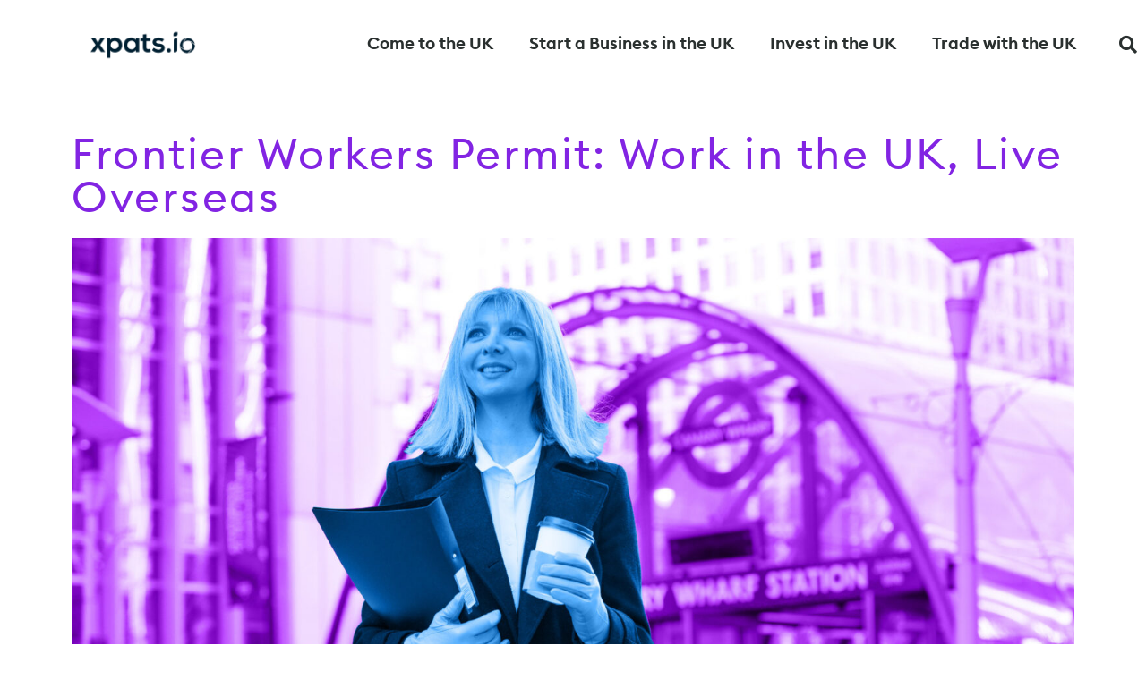

--- FILE ---
content_type: text/html; charset=UTF-8
request_url: https://www.xpats.io/frontier-workers-permit/
body_size: 30164
content:
<!doctype html><html dir="ltr" lang="en-GB" prefix="og: https://ogp.me/ns#"><head><script data-no-optimize="1">var litespeed_docref=sessionStorage.getItem("litespeed_docref");litespeed_docref&&(Object.defineProperty(document,"referrer",{get:function(){return litespeed_docref}}),sessionStorage.removeItem("litespeed_docref"));</script> <meta charset="UTF-8"><meta name="viewport" content="width=device-width, initial-scale=1"><link rel="profile" href="https://gmpg.org/xfn/11"><title>Frontier Workers Permit: Work in the UK, Live Overseas - Xpats.io</title><style>img:is([sizes="auto" i], [sizes^="auto," i]) { contain-intrinsic-size: 3000px 1500px }</style><meta name="description" content="The UK&#039;s new immigration system has impacted the status of frontier workers, requiring some to apply for a Frontier Worker permit. Eligible frontier workers may continue to work in the UK as a frontier worker without an additional visa or permit for these activities until June 30, 2021. Beginning July 1, 2021, they will require" /><meta name="robots" content="max-image-preview:large" /><meta name="author" content="Gill Laing"/><link rel="canonical" href="https://www.xpats.io/frontier-workers-permit/" /><meta name="generator" content="All in One SEO Pro (AIOSEO) 4.9.0" /><meta property="og:locale" content="en_GB" /><meta property="og:site_name" content="Xpats.io - Resource for Foreign Nationals and Businesses in the UK" /><meta property="og:type" content="article" /><meta property="og:title" content="Frontier Workers Permit: Work in the UK, Live Overseas - Xpats.io" /><meta property="og:description" content="The UK&#039;s new immigration system has impacted the status of frontier workers, requiring some to apply for a Frontier Worker permit. Eligible frontier workers may continue to work in the UK as a frontier worker without an additional visa or permit for these activities until June 30, 2021. Beginning July 1, 2021, they will require" /><meta property="og:url" content="https://www.xpats.io/frontier-workers-permit/" /><meta property="og:image" content="https://www.xpats.io/wp-content/uploads/2023/07/Xpats.io-logo-navy-1000-x-400.png" /><meta property="og:image:secure_url" content="https://www.xpats.io/wp-content/uploads/2023/07/Xpats.io-logo-navy-1000-x-400.png" /><meta property="article:published_time" content="2021-01-06T22:02:54+00:00" /><meta property="article:modified_time" content="2024-04-06T08:33:34+00:00" /><meta name="twitter:card" content="summary_large_image" /><meta name="twitter:title" content="Frontier Workers Permit: Work in the UK, Live Overseas - Xpats.io" /><meta name="twitter:description" content="The UK&#039;s new immigration system has impacted the status of frontier workers, requiring some to apply for a Frontier Worker permit. Eligible frontier workers may continue to work in the UK as a frontier worker without an additional visa or permit for these activities until June 30, 2021. Beginning July 1, 2021, they will require" /><meta name="twitter:image" content="https://www.xpats.io/wp-content/uploads/2023/07/Xpats.io-logo-navy-1000-x-400.png" /> <script type="application/ld+json" class="aioseo-schema">{"@context":"https:\/\/schema.org","@graph":[{"@type":"BlogPosting","@id":"https:\/\/www.xpats.io\/frontier-workers-permit\/#blogposting","name":"Frontier Workers Permit: Work in the UK, Live Overseas - Xpats.io","headline":"Frontier Workers Permit: Work in the UK, Live Overseas","author":{"@id":"https:\/\/www.xpats.io\/author\/editor\/#author"},"publisher":{"@id":"https:\/\/www.xpats.io\/#organization"},"image":{"@type":"ImageObject","url":"https:\/\/www.xpats.io\/wp-content\/uploads\/2024\/04\/frontier-worker-permit.jpg","width":2560,"height":1440,"caption":"frontier worker permit"},"datePublished":"2021-01-06T22:02:54+00:00","dateModified":"2024-04-06T09:33:34+01:00","inLanguage":"en-GB","mainEntityOfPage":{"@id":"https:\/\/www.xpats.io\/frontier-workers-permit\/#webpage"},"isPartOf":{"@id":"https:\/\/www.xpats.io\/frontier-workers-permit\/#webpage"},"articleSection":"Come to the UK, Visas &amp; Immigration, Work in the UK, Business Immigration"},{"@type":"BreadcrumbList","@id":"https:\/\/www.xpats.io\/frontier-workers-permit\/#breadcrumblist","itemListElement":[{"@type":"ListItem","@id":"https:\/\/www.xpats.io#listItem","position":1,"name":"Home","item":"https:\/\/www.xpats.io","nextItem":{"@type":"ListItem","@id":"https:\/\/www.xpats.io\/category\/come-to-the-uk\/#listItem","name":"Come to the UK"}},{"@type":"ListItem","@id":"https:\/\/www.xpats.io\/category\/come-to-the-uk\/#listItem","position":2,"name":"Come to the UK","item":"https:\/\/www.xpats.io\/category\/come-to-the-uk\/","nextItem":{"@type":"ListItem","@id":"https:\/\/www.xpats.io\/category\/come-to-the-uk\/visa-immigration\/#listItem","name":"Visas &amp; Immigration"},"previousItem":{"@type":"ListItem","@id":"https:\/\/www.xpats.io#listItem","name":"Home"}},{"@type":"ListItem","@id":"https:\/\/www.xpats.io\/category\/come-to-the-uk\/visa-immigration\/#listItem","position":3,"name":"Visas &amp; Immigration","item":"https:\/\/www.xpats.io\/category\/come-to-the-uk\/visa-immigration\/","nextItem":{"@type":"ListItem","@id":"https:\/\/www.xpats.io\/category\/come-to-the-uk\/visa-immigration\/work-in-the-uk\/#listItem","name":"Work in the UK"},"previousItem":{"@type":"ListItem","@id":"https:\/\/www.xpats.io\/category\/come-to-the-uk\/#listItem","name":"Come to the UK"}},{"@type":"ListItem","@id":"https:\/\/www.xpats.io\/category\/come-to-the-uk\/visa-immigration\/work-in-the-uk\/#listItem","position":4,"name":"Work in the UK","item":"https:\/\/www.xpats.io\/category\/come-to-the-uk\/visa-immigration\/work-in-the-uk\/","nextItem":{"@type":"ListItem","@id":"https:\/\/www.xpats.io\/frontier-workers-permit\/#listItem","name":"Frontier Workers Permit: Work in the UK, Live Overseas"},"previousItem":{"@type":"ListItem","@id":"https:\/\/www.xpats.io\/category\/come-to-the-uk\/visa-immigration\/#listItem","name":"Visas &amp; Immigration"}},{"@type":"ListItem","@id":"https:\/\/www.xpats.io\/frontier-workers-permit\/#listItem","position":5,"name":"Frontier Workers Permit: Work in the UK, Live Overseas","previousItem":{"@type":"ListItem","@id":"https:\/\/www.xpats.io\/category\/come-to-the-uk\/visa-immigration\/work-in-the-uk\/#listItem","name":"Work in the UK"}}]},{"@type":"Organization","@id":"https:\/\/www.xpats.io\/#organization","name":"Xpats.io","description":"Resource for Foreign Nationals and Businesses in the UK","url":"https:\/\/www.xpats.io\/","logo":{"@type":"ImageObject","url":"https:\/\/www.xpats.io\/wp-content\/uploads\/2023\/07\/Xpats.io-logo-navy-1000-x-400.png","@id":"https:\/\/www.xpats.io\/frontier-workers-permit\/#organizationLogo","width":1000,"height":400,"caption":"Xpats.io logo navy"},"image":{"@id":"https:\/\/www.xpats.io\/frontier-workers-permit\/#organizationLogo"}},{"@type":"Person","@id":"https:\/\/www.xpats.io\/author\/editor\/#author","url":"https:\/\/www.xpats.io\/author\/editor\/","name":"Gill Laing","image":{"@type":"ImageObject","url":"https:\/\/www.xpats.io\/wp-content\/litespeed\/avatar\/a4ab69f8f6c14a963bcf4064d503935f.jpg?ver=1762871968"}},{"@type":"WebPage","@id":"https:\/\/www.xpats.io\/frontier-workers-permit\/#webpage","url":"https:\/\/www.xpats.io\/frontier-workers-permit\/","name":"Frontier Workers Permit: Work in the UK, Live Overseas - Xpats.io","description":"The UK's new immigration system has impacted the status of frontier workers, requiring some to apply for a Frontier Worker permit. Eligible frontier workers may continue to work in the UK as a frontier worker without an additional visa or permit for these activities until June 30, 2021. Beginning July 1, 2021, they will require","inLanguage":"en-GB","isPartOf":{"@id":"https:\/\/www.xpats.io\/#website"},"breadcrumb":{"@id":"https:\/\/www.xpats.io\/frontier-workers-permit\/#breadcrumblist"},"author":{"@id":"https:\/\/www.xpats.io\/author\/editor\/#author"},"creator":{"@id":"https:\/\/www.xpats.io\/author\/editor\/#author"},"image":{"@type":"ImageObject","url":"https:\/\/www.xpats.io\/wp-content\/uploads\/2024\/04\/frontier-worker-permit.jpg","@id":"https:\/\/www.xpats.io\/frontier-workers-permit\/#mainImage","width":2560,"height":1440,"caption":"frontier worker permit"},"primaryImageOfPage":{"@id":"https:\/\/www.xpats.io\/frontier-workers-permit\/#mainImage"},"datePublished":"2021-01-06T22:02:54+00:00","dateModified":"2024-04-06T09:33:34+01:00"},{"@type":"WebSite","@id":"https:\/\/www.xpats.io\/#website","url":"https:\/\/www.xpats.io\/","name":"Xpats.io","description":"Resource for Foreign Nationals and Businesses in the UK","inLanguage":"en-GB","publisher":{"@id":"https:\/\/www.xpats.io\/#organization"}}]}</script> <link rel='dns-prefetch' href='//www.googletagmanager.com' /><link rel="alternate" type="application/rss+xml" title="Xpats.io &raquo; Feed" href="https://www.xpats.io/feed/" /><link rel="alternate" type="application/rss+xml" title="Xpats.io &raquo; Comments Feed" href="https://www.xpats.io/comments/feed/" /><link data-optimized="2" rel="stylesheet" href="https://www.xpats.io/wp-content/litespeed/css/726a71959ff6f7a3bd733363789078b6.css?ver=06298" /><style id='classic-theme-styles-inline-css'>/*! This file is auto-generated */
.wp-block-button__link{color:#fff;background-color:#32373c;border-radius:9999px;box-shadow:none;text-decoration:none;padding:calc(.667em + 2px) calc(1.333em + 2px);font-size:1.125em}.wp-block-file__button{background:#32373c;color:#fff;text-decoration:none}</style><style id='global-styles-inline-css'>:root{--wp--preset--aspect-ratio--square: 1;--wp--preset--aspect-ratio--4-3: 4/3;--wp--preset--aspect-ratio--3-4: 3/4;--wp--preset--aspect-ratio--3-2: 3/2;--wp--preset--aspect-ratio--2-3: 2/3;--wp--preset--aspect-ratio--16-9: 16/9;--wp--preset--aspect-ratio--9-16: 9/16;--wp--preset--color--black: #000000;--wp--preset--color--cyan-bluish-gray: #abb8c3;--wp--preset--color--white: #ffffff;--wp--preset--color--pale-pink: #f78da7;--wp--preset--color--vivid-red: #cf2e2e;--wp--preset--color--luminous-vivid-orange: #ff6900;--wp--preset--color--luminous-vivid-amber: #fcb900;--wp--preset--color--light-green-cyan: #7bdcb5;--wp--preset--color--vivid-green-cyan: #00d084;--wp--preset--color--pale-cyan-blue: #8ed1fc;--wp--preset--color--vivid-cyan-blue: #0693e3;--wp--preset--color--vivid-purple: #9b51e0;--wp--preset--gradient--vivid-cyan-blue-to-vivid-purple: linear-gradient(135deg,rgba(6,147,227,1) 0%,rgb(155,81,224) 100%);--wp--preset--gradient--light-green-cyan-to-vivid-green-cyan: linear-gradient(135deg,rgb(122,220,180) 0%,rgb(0,208,130) 100%);--wp--preset--gradient--luminous-vivid-amber-to-luminous-vivid-orange: linear-gradient(135deg,rgba(252,185,0,1) 0%,rgba(255,105,0,1) 100%);--wp--preset--gradient--luminous-vivid-orange-to-vivid-red: linear-gradient(135deg,rgba(255,105,0,1) 0%,rgb(207,46,46) 100%);--wp--preset--gradient--very-light-gray-to-cyan-bluish-gray: linear-gradient(135deg,rgb(238,238,238) 0%,rgb(169,184,195) 100%);--wp--preset--gradient--cool-to-warm-spectrum: linear-gradient(135deg,rgb(74,234,220) 0%,rgb(151,120,209) 20%,rgb(207,42,186) 40%,rgb(238,44,130) 60%,rgb(251,105,98) 80%,rgb(254,248,76) 100%);--wp--preset--gradient--blush-light-purple: linear-gradient(135deg,rgb(255,206,236) 0%,rgb(152,150,240) 100%);--wp--preset--gradient--blush-bordeaux: linear-gradient(135deg,rgb(254,205,165) 0%,rgb(254,45,45) 50%,rgb(107,0,62) 100%);--wp--preset--gradient--luminous-dusk: linear-gradient(135deg,rgb(255,203,112) 0%,rgb(199,81,192) 50%,rgb(65,88,208) 100%);--wp--preset--gradient--pale-ocean: linear-gradient(135deg,rgb(255,245,203) 0%,rgb(182,227,212) 50%,rgb(51,167,181) 100%);--wp--preset--gradient--electric-grass: linear-gradient(135deg,rgb(202,248,128) 0%,rgb(113,206,126) 100%);--wp--preset--gradient--midnight: linear-gradient(135deg,rgb(2,3,129) 0%,rgb(40,116,252) 100%);--wp--preset--font-size--small: 13px;--wp--preset--font-size--medium: 20px;--wp--preset--font-size--large: 36px;--wp--preset--font-size--x-large: 42px;--wp--preset--spacing--20: 0.44rem;--wp--preset--spacing--30: 0.67rem;--wp--preset--spacing--40: 1rem;--wp--preset--spacing--50: 1.5rem;--wp--preset--spacing--60: 2.25rem;--wp--preset--spacing--70: 3.38rem;--wp--preset--spacing--80: 5.06rem;--wp--preset--shadow--natural: 6px 6px 9px rgba(0, 0, 0, 0.2);--wp--preset--shadow--deep: 12px 12px 50px rgba(0, 0, 0, 0.4);--wp--preset--shadow--sharp: 6px 6px 0px rgba(0, 0, 0, 0.2);--wp--preset--shadow--outlined: 6px 6px 0px -3px rgba(255, 255, 255, 1), 6px 6px rgba(0, 0, 0, 1);--wp--preset--shadow--crisp: 6px 6px 0px rgba(0, 0, 0, 1);}:where(.is-layout-flex){gap: 0.5em;}:where(.is-layout-grid){gap: 0.5em;}body .is-layout-flex{display: flex;}.is-layout-flex{flex-wrap: wrap;align-items: center;}.is-layout-flex > :is(*, div){margin: 0;}body .is-layout-grid{display: grid;}.is-layout-grid > :is(*, div){margin: 0;}:where(.wp-block-columns.is-layout-flex){gap: 2em;}:where(.wp-block-columns.is-layout-grid){gap: 2em;}:where(.wp-block-post-template.is-layout-flex){gap: 1.25em;}:where(.wp-block-post-template.is-layout-grid){gap: 1.25em;}.has-black-color{color: var(--wp--preset--color--black) !important;}.has-cyan-bluish-gray-color{color: var(--wp--preset--color--cyan-bluish-gray) !important;}.has-white-color{color: var(--wp--preset--color--white) !important;}.has-pale-pink-color{color: var(--wp--preset--color--pale-pink) !important;}.has-vivid-red-color{color: var(--wp--preset--color--vivid-red) !important;}.has-luminous-vivid-orange-color{color: var(--wp--preset--color--luminous-vivid-orange) !important;}.has-luminous-vivid-amber-color{color: var(--wp--preset--color--luminous-vivid-amber) !important;}.has-light-green-cyan-color{color: var(--wp--preset--color--light-green-cyan) !important;}.has-vivid-green-cyan-color{color: var(--wp--preset--color--vivid-green-cyan) !important;}.has-pale-cyan-blue-color{color: var(--wp--preset--color--pale-cyan-blue) !important;}.has-vivid-cyan-blue-color{color: var(--wp--preset--color--vivid-cyan-blue) !important;}.has-vivid-purple-color{color: var(--wp--preset--color--vivid-purple) !important;}.has-black-background-color{background-color: var(--wp--preset--color--black) !important;}.has-cyan-bluish-gray-background-color{background-color: var(--wp--preset--color--cyan-bluish-gray) !important;}.has-white-background-color{background-color: var(--wp--preset--color--white) !important;}.has-pale-pink-background-color{background-color: var(--wp--preset--color--pale-pink) !important;}.has-vivid-red-background-color{background-color: var(--wp--preset--color--vivid-red) !important;}.has-luminous-vivid-orange-background-color{background-color: var(--wp--preset--color--luminous-vivid-orange) !important;}.has-luminous-vivid-amber-background-color{background-color: var(--wp--preset--color--luminous-vivid-amber) !important;}.has-light-green-cyan-background-color{background-color: var(--wp--preset--color--light-green-cyan) !important;}.has-vivid-green-cyan-background-color{background-color: var(--wp--preset--color--vivid-green-cyan) !important;}.has-pale-cyan-blue-background-color{background-color: var(--wp--preset--color--pale-cyan-blue) !important;}.has-vivid-cyan-blue-background-color{background-color: var(--wp--preset--color--vivid-cyan-blue) !important;}.has-vivid-purple-background-color{background-color: var(--wp--preset--color--vivid-purple) !important;}.has-black-border-color{border-color: var(--wp--preset--color--black) !important;}.has-cyan-bluish-gray-border-color{border-color: var(--wp--preset--color--cyan-bluish-gray) !important;}.has-white-border-color{border-color: var(--wp--preset--color--white) !important;}.has-pale-pink-border-color{border-color: var(--wp--preset--color--pale-pink) !important;}.has-vivid-red-border-color{border-color: var(--wp--preset--color--vivid-red) !important;}.has-luminous-vivid-orange-border-color{border-color: var(--wp--preset--color--luminous-vivid-orange) !important;}.has-luminous-vivid-amber-border-color{border-color: var(--wp--preset--color--luminous-vivid-amber) !important;}.has-light-green-cyan-border-color{border-color: var(--wp--preset--color--light-green-cyan) !important;}.has-vivid-green-cyan-border-color{border-color: var(--wp--preset--color--vivid-green-cyan) !important;}.has-pale-cyan-blue-border-color{border-color: var(--wp--preset--color--pale-cyan-blue) !important;}.has-vivid-cyan-blue-border-color{border-color: var(--wp--preset--color--vivid-cyan-blue) !important;}.has-vivid-purple-border-color{border-color: var(--wp--preset--color--vivid-purple) !important;}.has-vivid-cyan-blue-to-vivid-purple-gradient-background{background: var(--wp--preset--gradient--vivid-cyan-blue-to-vivid-purple) !important;}.has-light-green-cyan-to-vivid-green-cyan-gradient-background{background: var(--wp--preset--gradient--light-green-cyan-to-vivid-green-cyan) !important;}.has-luminous-vivid-amber-to-luminous-vivid-orange-gradient-background{background: var(--wp--preset--gradient--luminous-vivid-amber-to-luminous-vivid-orange) !important;}.has-luminous-vivid-orange-to-vivid-red-gradient-background{background: var(--wp--preset--gradient--luminous-vivid-orange-to-vivid-red) !important;}.has-very-light-gray-to-cyan-bluish-gray-gradient-background{background: var(--wp--preset--gradient--very-light-gray-to-cyan-bluish-gray) !important;}.has-cool-to-warm-spectrum-gradient-background{background: var(--wp--preset--gradient--cool-to-warm-spectrum) !important;}.has-blush-light-purple-gradient-background{background: var(--wp--preset--gradient--blush-light-purple) !important;}.has-blush-bordeaux-gradient-background{background: var(--wp--preset--gradient--blush-bordeaux) !important;}.has-luminous-dusk-gradient-background{background: var(--wp--preset--gradient--luminous-dusk) !important;}.has-pale-ocean-gradient-background{background: var(--wp--preset--gradient--pale-ocean) !important;}.has-electric-grass-gradient-background{background: var(--wp--preset--gradient--electric-grass) !important;}.has-midnight-gradient-background{background: var(--wp--preset--gradient--midnight) !important;}.has-small-font-size{font-size: var(--wp--preset--font-size--small) !important;}.has-medium-font-size{font-size: var(--wp--preset--font-size--medium) !important;}.has-large-font-size{font-size: var(--wp--preset--font-size--large) !important;}.has-x-large-font-size{font-size: var(--wp--preset--font-size--x-large) !important;}
:where(.wp-block-post-template.is-layout-flex){gap: 1.25em;}:where(.wp-block-post-template.is-layout-grid){gap: 1.25em;}
:where(.wp-block-columns.is-layout-flex){gap: 2em;}:where(.wp-block-columns.is-layout-grid){gap: 2em;}
:root :where(.wp-block-pullquote){font-size: 1.5em;line-height: 1.6;}</style><style id='cookie-law-info-gdpr-inline-css'>.cli-modal-content, .cli-tab-content { background-color: #ffffff; }.cli-privacy-content-text, .cli-modal .cli-modal-dialog, .cli-tab-container p, a.cli-privacy-readmore { color: #000000; }.cli-tab-header { background-color: #f2f2f2; }.cli-tab-header, .cli-tab-header a.cli-nav-link,span.cli-necessary-caption,.cli-switch .cli-slider:after { color: #000000; }.cli-switch .cli-slider:before { background-color: #ffffff; }.cli-switch input:checked + .cli-slider:before { background-color: #ffffff; }.cli-switch .cli-slider { background-color: #e3e1e8; }.cli-switch input:checked + .cli-slider { background-color: #28a745; }.cli-modal-close svg { fill: #000000; }.cli-tab-footer .wt-cli-privacy-accept-all-btn { background-color: #00acad; color: #ffffff}.cli-tab-footer .wt-cli-privacy-accept-btn { background-color: #00acad; color: #ffffff}.cli-tab-header a:before{ border-right: 1px solid #000000; border-bottom: 1px solid #000000; }</style> <script type="litespeed/javascript" data-src="https://www.xpats.io/wp-includes/js/jquery/jquery.min.js" id="jquery-core-js"></script> <script id="cookie-law-info-js-extra" type="litespeed/javascript">var Cli_Data={"nn_cookie_ids":["test_cookie"],"non_necessary_cookies":{"non-necessary":["test_cookie"]},"cookielist":{"necessary":{"id":37,"status":!0,"title":"Necessary","strict":!0,"default_state":!1,"ccpa_optout":!1,"loadonstart":!1},"non-necessary":{"id":38,"status":!0,"title":"Non Necessary","strict":!1,"default_state":!1,"ccpa_optout":!1,"loadonstart":!1}},"ajax_url":"https:\/\/www.xpats.io\/wp-admin\/admin-ajax.php","current_lang":"en","security":"9c12cdf5a7","eu_countries":["GB"],"geoIP":"disabled","use_custom_geolocation_api":"","custom_geolocation_api":"https:\/\/geoip.cookieyes.com\/geoip\/checker\/result.php","consentVersion":"1","strictlyEnabled":["necessary","obligatoire"],"cookieDomain":"","privacy_length":"250","ccpaEnabled":"","ccpaRegionBased":"","ccpaBarEnabled":"","ccpaType":"gdpr","triggerDomRefresh":""};var log_object={"ajax_url":"https:\/\/www.xpats.io\/wp-admin\/admin-ajax.php"}</script> 
 <script type="litespeed/javascript" data-src="https://www.googletagmanager.com/gtag/js?id=GT-MQPXXK8" id="google_gtagjs-js"></script> <script id="google_gtagjs-js-after" type="litespeed/javascript">window.dataLayer=window.dataLayer||[];function gtag(){dataLayer.push(arguments)}
gtag("set","linker",{"domains":["www.xpats.io"]});gtag("js",new Date());gtag("set","developer_id.dZTNiMT",!0);gtag("config","GT-MQPXXK8")</script> <link rel="https://api.w.org/" href="https://www.xpats.io/wp-json/" /><link rel="alternate" title="JSON" type="application/json" href="https://www.xpats.io/wp-json/wp/v2/posts/15597" /><link rel="EditURI" type="application/rsd+xml" title="RSD" href="https://www.xpats.io/xmlrpc.php?rsd" /><meta name="generator" content="WordPress 6.8.3" /><link rel='shortlink' href='https://www.xpats.io/?p=15597' /><link rel="alternate" title="oEmbed (JSON)" type="application/json+oembed" href="https://www.xpats.io/wp-json/oembed/1.0/embed?url=https%3A%2F%2Fwww.xpats.io%2Ffrontier-workers-permit%2F" /><link rel="alternate" title="oEmbed (XML)" type="text/xml+oembed" href="https://www.xpats.io/wp-json/oembed/1.0/embed?url=https%3A%2F%2Fwww.xpats.io%2Ffrontier-workers-permit%2F&#038;format=xml" /><meta name="generator" content="Site Kit by Google 1.165.0" /><meta name="generator" content="Elementor 3.32.5; features: additional_custom_breakpoints; settings: css_print_method-external, google_font-enabled, font_display-auto">
 <script type="litespeed/javascript">var _mtm=window._mtm=window._mtm||[];_mtm.push({'mtm.startTime':(new Date().getTime()),'event':'mtm.Start'});(function(){var d=document,g=d.createElement('script'),s=d.getElementsByTagName('script')[0];g.async=!0;g.src='https://cdn.matomo.cloud/rokman.matomo.cloud/container_iFU5cYXV.js';s.parentNode.insertBefore(g,s)})()</script> <style>.e-con.e-parent:nth-of-type(n+4):not(.e-lazyloaded):not(.e-no-lazyload),
				.e-con.e-parent:nth-of-type(n+4):not(.e-lazyloaded):not(.e-no-lazyload) * {
					background-image: none !important;
				}
				@media screen and (max-height: 1024px) {
					.e-con.e-parent:nth-of-type(n+3):not(.e-lazyloaded):not(.e-no-lazyload),
					.e-con.e-parent:nth-of-type(n+3):not(.e-lazyloaded):not(.e-no-lazyload) * {
						background-image: none !important;
					}
				}
				@media screen and (max-height: 640px) {
					.e-con.e-parent:nth-of-type(n+2):not(.e-lazyloaded):not(.e-no-lazyload),
					.e-con.e-parent:nth-of-type(n+2):not(.e-lazyloaded):not(.e-no-lazyload) * {
						background-image: none !important;
					}
				}</style><link rel="icon" href="https://www.xpats.io/wp-content/uploads/2020/04/cropped-xpatsio-logo-multi-favicon-32x32.png" sizes="32x32" /><link rel="icon" href="https://www.xpats.io/wp-content/uploads/2020/04/cropped-xpatsio-logo-multi-favicon-192x192.png" sizes="192x192" /><link rel="apple-touch-icon" href="https://www.xpats.io/wp-content/uploads/2020/04/cropped-xpatsio-logo-multi-favicon-180x180.png" /><meta name="msapplication-TileImage" content="https://www.xpats.io/wp-content/uploads/2020/04/cropped-xpatsio-logo-multi-favicon-270x270.png" /></head><body class="wp-singular post-template-default single single-post postid-15597 single-format-standard wp-custom-logo wp-theme-xpatsio elementor-default elementor-kit-16432 elementor-page-17301"><a class="skip-link screen-reader-text" href="#content">Skip to content</a><header data-elementor-type="header" data-elementor-id="18023" class="elementor elementor-18023 elementor-location-header" data-elementor-post-type="elementor_library"><header class="elementor-section elementor-top-section elementor-element elementor-element-439d4c1 elementor-section-content-middle elementor-section-height-min-height elementor-section-boxed elementor-section-height-default elementor-section-items-middle" data-id="439d4c1" data-element_type="section" data-settings="{&quot;background_background&quot;:&quot;classic&quot;}"><div class="elementor-container elementor-column-gap-no"><div class="elementor-column elementor-col-25 elementor-top-column elementor-element elementor-element-7dddc352" data-id="7dddc352" data-element_type="column"><div class="elementor-widget-wrap elementor-element-populated"><div class="elementor-element elementor-element-5b8c1856 elementor-widget elementor-widget-theme-site-logo elementor-widget-image" data-id="5b8c1856" data-element_type="widget" data-widget_type="theme-site-logo.default"><div class="elementor-widget-container">
<a href="https://www.xpats.io">
<img data-lazyloaded="1" src="[data-uri]" fetchpriority="high" width="1000" height="400" data-src="https://www.xpats.io/wp-content/uploads/2023/07/Xpats.io-logo-navy-1000-x-400.png" class="attachment-full size-full wp-image-16964" alt="Xpats.io logo navy" data-srcset="https://www.xpats.io/wp-content/uploads/2023/07/Xpats.io-logo-navy-1000-x-400.png 1000w, https://www.xpats.io/wp-content/uploads/2023/07/Xpats.io-logo-navy-1000-x-400-300x120.png 300w, https://www.xpats.io/wp-content/uploads/2023/07/Xpats.io-logo-navy-1000-x-400-768x307.png 768w, https://www.xpats.io/wp-content/uploads/2023/07/Xpats.io-logo-navy-1000-x-400-150x60.png 150w, https://www.xpats.io/wp-content/uploads/2023/07/Xpats.io-logo-navy-1000-x-400-450x180.png 450w" data-sizes="(max-width: 1000px) 100vw, 1000px" title="Xpats.io logo navy 1000 x 400 - Xpats.io" />				</a></div></div></div></div><div class="elementor-column elementor-col-50 elementor-top-column elementor-element elementor-element-7c7fd1" data-id="7c7fd1" data-element_type="column"><div class="elementor-widget-wrap elementor-element-populated"><div class="elementor-element elementor-element-7d4d146e elementor-nav-menu__align-end elementor-nav-menu--stretch elementor-nav-menu--dropdown-tablet elementor-nav-menu__text-align-aside elementor-nav-menu--toggle elementor-nav-menu--burger elementor-widget elementor-widget-nav-menu" data-id="7d4d146e" data-element_type="widget" data-settings="{&quot;full_width&quot;:&quot;stretch&quot;,&quot;layout&quot;:&quot;horizontal&quot;,&quot;submenu_icon&quot;:{&quot;value&quot;:&quot;&lt;i class=\&quot;fas fa-caret-down\&quot; aria-hidden=\&quot;true\&quot;&gt;&lt;\/i&gt;&quot;,&quot;library&quot;:&quot;fa-solid&quot;},&quot;toggle&quot;:&quot;burger&quot;}" data-widget_type="nav-menu.default"><div class="elementor-widget-container"><nav aria-label="Menu" class="elementor-nav-menu--main elementor-nav-menu__container elementor-nav-menu--layout-horizontal e--pointer-underline e--animation-fade"><ul id="menu-1-7d4d146e" class="elementor-nav-menu"><li class="menu-item menu-item-type-post_type menu-item-object-page menu-item-18042"><a href="https://www.xpats.io/come-to-the-uk/" class="elementor-item">Come to the UK</a></li><li class="menu-item menu-item-type-post_type menu-item-object-page menu-item-18040"><a href="https://www.xpats.io/start-a-business-in-the-uk/" class="elementor-item">Start a Business in the UK</a></li><li class="menu-item menu-item-type-post_type menu-item-object-page menu-item-18041"><a href="https://www.xpats.io/invest-in-the-uk/" class="elementor-item">Invest in the UK</a></li><li class="menu-item menu-item-type-post_type menu-item-object-page menu-item-18039"><a href="https://www.xpats.io/trade-with-the-uk/" class="elementor-item">Trade with the UK</a></li></ul></nav><div class="elementor-menu-toggle" role="button" tabindex="0" aria-label="Menu Toggle" aria-expanded="false">
<i aria-hidden="true" role="presentation" class="elementor-menu-toggle__icon--open eicon-menu-bar"></i><i aria-hidden="true" role="presentation" class="elementor-menu-toggle__icon--close eicon-close"></i></div><nav class="elementor-nav-menu--dropdown elementor-nav-menu__container" aria-hidden="true"><ul id="menu-2-7d4d146e" class="elementor-nav-menu"><li class="menu-item menu-item-type-post_type menu-item-object-page menu-item-18042"><a href="https://www.xpats.io/come-to-the-uk/" class="elementor-item" tabindex="-1">Come to the UK</a></li><li class="menu-item menu-item-type-post_type menu-item-object-page menu-item-18040"><a href="https://www.xpats.io/start-a-business-in-the-uk/" class="elementor-item" tabindex="-1">Start a Business in the UK</a></li><li class="menu-item menu-item-type-post_type menu-item-object-page menu-item-18041"><a href="https://www.xpats.io/invest-in-the-uk/" class="elementor-item" tabindex="-1">Invest in the UK</a></li><li class="menu-item menu-item-type-post_type menu-item-object-page menu-item-18039"><a href="https://www.xpats.io/trade-with-the-uk/" class="elementor-item" tabindex="-1">Trade with the UK</a></li></ul></nav></div></div></div></div><div class="elementor-column elementor-col-25 elementor-top-column elementor-element elementor-element-3d88ceaf" data-id="3d88ceaf" data-element_type="column"><div class="elementor-widget-wrap elementor-element-populated"><div class="elementor-element elementor-element-2201358d elementor-search-form--skin-full_screen elementor-widget elementor-widget-search-form" data-id="2201358d" data-element_type="widget" data-settings="{&quot;skin&quot;:&quot;full_screen&quot;}" data-widget_type="search-form.default"><div class="elementor-widget-container">
<search role="search"><form class="elementor-search-form" action="https://www.xpats.io" method="get"><div class="elementor-search-form__toggle" role="button" tabindex="0" aria-label="Search">
<i aria-hidden="true" class="fas fa-search"></i></div><div class="elementor-search-form__container">
<label class="elementor-screen-only" for="elementor-search-form-2201358d">Search</label>
<input id="elementor-search-form-2201358d" placeholder="Search..." class="elementor-search-form__input" type="search" name="s" value=""><div class="dialog-lightbox-close-button dialog-close-button" role="button" tabindex="0" aria-label="Close this search box.">
<i aria-hidden="true" class="eicon-close"></i></div></div></form>
</search></div></div></div></div></div></header></header><div data-elementor-type="single-post" data-elementor-id="17301" class="elementor elementor-17301 elementor-location-single post-15597 post type-post status-publish format-standard has-post-thumbnail hentry category-come-to-the-uk category-visa-immigration category-work-in-the-uk tag-business-immigration" data-elementor-post-type="elementor_library"><section class="elementor-section elementor-top-section elementor-element elementor-element-2638041c elementor-section-boxed elementor-section-height-default elementor-section-height-default" data-id="2638041c" data-element_type="section"><div class="elementor-container elementor-column-gap-default"><div class="elementor-column elementor-col-100 elementor-top-column elementor-element elementor-element-728e1e56" data-id="728e1e56" data-element_type="column"><div class="elementor-widget-wrap elementor-element-populated"><div class="elementor-element elementor-element-4c0a84bb elementor-widget elementor-widget-theme-post-title elementor-page-title elementor-widget-heading" data-id="4c0a84bb" data-element_type="widget" data-widget_type="theme-post-title.default"><div class="elementor-widget-container"><h1 class="elementor-heading-title elementor-size-default">Frontier Workers Permit: Work in the UK, Live Overseas</h1></div></div><div class="elementor-element elementor-element-60dbc056 elementor-widget elementor-widget-theme-post-featured-image elementor-widget-image" data-id="60dbc056" data-element_type="widget" data-widget_type="theme-post-featured-image.default"><div class="elementor-widget-container">
<img data-lazyloaded="1" src="[data-uri]" width="1536" height="864" data-src="https://www.xpats.io/wp-content/uploads/2024/04/frontier-worker-permit-1536x864.jpg" class="attachment-1536x1536 size-1536x1536 wp-image-17766" alt="frontier worker permit" data-srcset="https://www.xpats.io/wp-content/uploads/2024/04/frontier-worker-permit-1536x864.jpg 1536w, https://www.xpats.io/wp-content/uploads/2024/04/frontier-worker-permit-300x169.jpg 300w, https://www.xpats.io/wp-content/uploads/2024/04/frontier-worker-permit-1024x576.jpg 1024w, https://www.xpats.io/wp-content/uploads/2024/04/frontier-worker-permit-768x432.jpg 768w, https://www.xpats.io/wp-content/uploads/2024/04/frontier-worker-permit-2048x1152.jpg 2048w, https://www.xpats.io/wp-content/uploads/2024/04/frontier-worker-permit-180x100.jpg 180w, https://www.xpats.io/wp-content/uploads/2024/04/frontier-worker-permit-150x84.jpg 150w, https://www.xpats.io/wp-content/uploads/2024/04/frontier-worker-permit-450x253.jpg 450w, https://www.xpats.io/wp-content/uploads/2024/04/frontier-worker-permit-1200x675.jpg 1200w" data-sizes="(max-width: 1536px) 100vw, 1536px" title="frontier worker permit - Xpats.io" /></div></div><div class="elementor-element elementor-element-6e832a92 elementor-widget elementor-widget-post-info" data-id="6e832a92" data-element_type="widget" data-widget_type="post-info.default"><div class="elementor-widget-container"><ul class="elementor-inline-items elementor-icon-list-items elementor-post-info"><li class="elementor-icon-list-item elementor-repeater-item-0f4339b elementor-inline-item" itemprop="author">
<span class="elementor-icon-list-icon">
<img data-lazyloaded="1" src="[data-uri]" width="96" height="96" class="elementor-avatar" data-src="https://www.xpats.io/wp-content/litespeed/avatar/a4ab69f8f6c14a963bcf4064d503935f.jpg?ver=1762871968" alt="Picture of Gill Laing" loading="lazy">
</span>
<span class="elementor-icon-list-text elementor-post-info__item elementor-post-info__item--type-author">
Gill Laing					</span></li><li class="elementor-icon-list-item elementor-repeater-item-7585cc5 elementor-inline-item" itemprop="datePublished">
<a href="https://www.xpats.io/2021/01/06/">
<span class="elementor-icon-list-icon">
<i aria-hidden="true" class="fas fa-calendar"></i>							</span>
<span class="elementor-icon-list-text elementor-post-info__item elementor-post-info__item--type-date">
<span class="elementor-post-info__item-prefix">Last Updated:</span>
<time>6 January 2021</time>					</span>
</a></li></ul></div></div></div></div></div></section><section class="elementor-section elementor-top-section elementor-element elementor-element-70d22b84 elementor-section-boxed elementor-section-height-default elementor-section-height-default" data-id="70d22b84" data-element_type="section"><div class="elementor-container elementor-column-gap-default"><div class="elementor-column elementor-col-50 elementor-top-column elementor-element elementor-element-44937f04" data-id="44937f04" data-element_type="column"><div class="elementor-widget-wrap elementor-element-populated"><div class="elementor-element elementor-element-e309f5a elementor-widget elementor-widget-table-of-contents" data-id="e309f5a" data-element_type="widget" data-settings="{&quot;headings_by_tags&quot;:[&quot;h2&quot;,&quot;h3&quot;],&quot;exclude_headings_by_selector&quot;:[],&quot;collapse_subitems&quot;:&quot;yes&quot;,&quot;no_headings_message&quot;:&quot;No headings were found on this page.&quot;,&quot;marker_view&quot;:&quot;numbers&quot;,&quot;hierarchical_view&quot;:&quot;yes&quot;,&quot;min_height&quot;:{&quot;unit&quot;:&quot;px&quot;,&quot;size&quot;:&quot;&quot;,&quot;sizes&quot;:[]},&quot;min_height_tablet&quot;:{&quot;unit&quot;:&quot;px&quot;,&quot;size&quot;:&quot;&quot;,&quot;sizes&quot;:[]},&quot;min_height_mobile&quot;:{&quot;unit&quot;:&quot;px&quot;,&quot;size&quot;:&quot;&quot;,&quot;sizes&quot;:[]}}" data-widget_type="table-of-contents.default"><div class="elementor-widget-container"><div class="elementor-toc__header"><h4 class="elementor-toc__header-title">
IN THIS ARTICLE</h4></div><div id="elementor-toc__e309f5a" class="elementor-toc__body elementor-toc__list-items--collapsible"><div class="elementor-toc__spinner-container">
<i class="elementor-toc__spinner eicon-animation-spin eicon-loading" aria-hidden="true"></i></div></div></div></div><div class="elementor-element elementor-element-345aa164 elementor-widget__width-initial elementor-widget elementor-widget-theme-post-content" data-id="345aa164" data-element_type="widget" data-widget_type="theme-post-content.default"><div class="elementor-widget-container"><p>The UK&#8217;s new immigration system has impacted the status of frontier workers, requiring some to apply for a Frontier Worker permit.</p><p>Eligible frontier workers may continue to work in the UK as a frontier worker without an additional visa or permit for these activities until June 30, 2021. Beginning July 1, 2021, they will require a Frontier Worker Permit or other suitable UK visa type to continue frontier working in the United Kingdom.</p><p>Applications are free and can be made online from either inside or outside of the UK.</p><p>&nbsp;</p><h2>What is a Frontier Worker?</h2><p>If you are an EU, EEA, or Swiss Citizen, employed or self-employed in the UK, but not primarily resident in the UK, then you qualify as a &#8216;frontier worker&#8217; or cross-border commuter, and may require a Frontier Worker permit to retain your status.</p><p>Eligible individuals must have been active as a worker, a self-employed person or a person with retained worker/self-employed status (someone who is considered to be a frontier worker/self-employed but is temporarily not working for an acceptable reason, including illness, accident, involuntary employment, relevant vocational training or pregnancy) in the United Kingdom before 23:00 GMT on December 31, 2020.</p><p>&nbsp;</p><h2>Frontier Workers working in the UK before 1 January 2021</h2><p>If you are an EU, EEA, or Swiss Citizen and are a Frontier Worker working in the UK by 31 December 2020 then you may apply for a Frontier Worker Permit from 10 December 2020.</p><p>You will be able to continue entering the UK as a Frontier Worker using just your valid passport or national identity card until 30 June 2021.</p><p>However, from 1 July 2021, you will only be able to enter the UK as a Frontier Worker if you can produce a valid Frontier Worker Permit, together with your valid passport or national identity card.</p><p>If you are no longer a Frontier Worker, but previously were, you will be able to retain your Frontier Worker Permit for a period of 2 years (or 6 months if you have stopped working due to unemployment after working in the UK for less than a year) if any one of the following applies:</p><ul><li>You are temporarily unable to work due to illness or an accident;</li><li>You were working in the UK but are now involuntary unemployed, and are currently seeking employment in the UK;</li><li>You are currently in vocational training whilst unemployed, and the training is related to previous employment;</li><li>You are temporarily unable to work due to pregnancy or recent childbirth; or</li><li>You are on maternity or paternity leave, and you will return to previous employment or find another job after such leave.</li></ul><p>&nbsp;</p><p>If you are an Irish Citizen, you will not need to apply for a Frontier Worker Permit, but may do so, if you wish.</p><p>&nbsp;</p><h2>What does “not primarily resident” mean?</h2><p>This is set out by paragraph 3 of regulation 3. Someone will be considered as not primarily resident in the UK if at a “particular point in time” they can show one of the following:</p><ul><li>They have been present in the UK for less than 180 days in the 12 month period immediately before the relevant day</li><li>They have returned to their country of residence at least once in the last six months or twice in the last 12 months before the relevant day unless there are exceptional reasons for not having done so.</li></ul><p>&nbsp;</p><p>When you consider that other definitions of frontier working require someone to return to their home country “daily or at least once a week”, the definition of residence under the regulations is broad. It will, for instance, encompass people who spend the vast majority of their time in the UK and rarely return to their home country.</p><p>This is why the permit may offer a safety net, particularly for people who have pre-settled status and who fail to qualify for settled status before their five-year visa expires. Provided they have remained working in the UK during this period and made the odd trip home every six months, a frontier worker permit may offer them an option to retain a UK immigration status.</p><p>The regulations alone are not clear on how much time can be spent outside of the UK.  We will need to see Home Office guidance for further clarity. It will depend to a large degree on how the Home Office interprets who is and who is not a “worker”. The regulations only state that they will follow the meaning of a worker under Article 45 of the Treaty on the Functioning of the European Union which preserves the right of free movement of workers across the EU. Under EU case law, work must be “genuine and effective” to benefit from free movement rights, but there is little consensus about how this translates into hours on the job.</p><p>There has been little thought so far given to EU workers who need to travel into the UK for business visits and whose activities go beyond the current range of permitted activities that visitors can do whilst in the UK. The strict prohibition on productive work under the Immigration Rules means that such people need a viable visa option. It would be a welcome relief if the frontier worker permit could meet some of that need.</p><p>&nbsp;</p><h2>How to apply for a frontier Worker permit?</h2><p>Eligible frontier workers can now apply via the ‘UK Immigration: ID check’ app. Alternatively, applicants abroad can submit biometrics through a visa application centre. Starting January 22, 2021, individuals can also apply online from within the United Kingdom, without using the app. The application will be online and free of charge. Application processing times have not yet been confirmed.</p><p>&nbsp;</p><h2>If you make a successful application for a Frontier Worker permit</h2><p>Individuals applying via the ID check app will receive a digital permit. Out-of-country applicants applying via a visa centre will receive entry instructions and can collect a physical permit on arrival. In-country applicants not using the app and applying online instead (beginning January 22, 2021), will receive a physical permit.</p><p>Whilst Frontier Worker Permits will confer a right of admission to the UK, they will not provide leave to enter or remain in the UK.</p><p>If you wish to pursue settlement or long-term status in the UK, you should consider making an application for pre-settled or settled status under the EU Settlement Scheme, or leave to enter or remain under the new Skilled Worker route.</p><p>&nbsp;</p><h2>How do you retain frontier worker status?</h2><p>This is set out fully in regulation 4. It allows a worker to retain their frontier worker permit if they have had to stop working due to a range of circumstances. These include stopping work due to illness or an accident, unemployment, vocational training, pregnancy or childbirth.</p><p>Someone falling into one of these categories can retain their frontier worker permit for two years (or six months if they have stopped working due to unemployment after working in the UK for less than a year).</p><p>&nbsp;</p><h2>How long does the Frontier Permit last?</h2><p>The Frontier Worker Permit will be issued for five years to workers and self-employed persons and for two years to persons with retained worker/self-employed status.</p><p>The Frontier Worker Permit can be renewed, but obtaining a permit under this route will not lead to settlement in the UK.</p><p>&nbsp;</p><h2>Will dependents be eligible under the permit?</h2><p>Family members of frontier workers are not covered under the Frontier Worker policy and will be required to obtain a separate immigration status if travelling to the United Kingdom.</p><p>&nbsp;</p><h2>Frontier Workers working in the UK From 1 January 2021</h2><p>If you are non-British or non-Irish, and you started work on or after 1 January 2021 as a frontier worker, then you will not be eligible for a Frontier Worker Permit.  You will instead need to apply to enter the UK under a different work route under the new points-based immigration system, including via the new Skilled Worker route.</p><p>&nbsp;</p><h4><strong>Legal disclaimer</strong></h4><p>The matters contained in this article are intended to be for general information purposes only. This article does not constitute legal advice, nor is it a complete or authoritative statement of the law, and should not be treated as such. Whilst every effort is made to ensure that the information is correct, no warranty, express or implied, is given as to its accuracy and no liability is accepted for any error or omission. Before acting on any of the information contained herein, expert legal advice should be sought.</p></div></div></div></div><div class="elementor-column elementor-col-50 elementor-top-column elementor-element elementor-element-65ba636f" data-id="65ba636f" data-element_type="column"><div class="elementor-widget-wrap elementor-element-populated"><div class="elementor-element elementor-element-2f1678e3 elementor-position-top elementor-widget elementor-widget-image-box" data-id="2f1678e3" data-element_type="widget" data-widget_type="image-box.default"><div class="elementor-widget-container"><div class="elementor-image-box-wrapper"><figure class="elementor-image-box-img"><a href="https://www.xpats.io/newsletter-sign-up/" tabindex="-1"><img data-lazyloaded="1" src="[data-uri]" width="2560" height="1440" data-src="https://www.xpats.io/wp-content/uploads/2024/01/skilled-worker-visa-to-ilr.jpg" class="attachment-full size-full wp-image-17269" alt="skilled worker visa to ilr" title="skilled worker visa to ilr - Xpats.io" /></a></figure><div class="elementor-image-box-content"><h3 class="elementor-image-box-title"><a href="https://www.xpats.io/newsletter-sign-up/">Subscribe to our newsletter</a></h3><p class="elementor-image-box-description">Filled with practical insights, news and trends, you can stay informed and be inspired to take your business forward with energy and confidence.</p></div></div></div></div><div class="elementor-element elementor-element-4dbd7fbd elementor-widget elementor-widget-spacer" data-id="4dbd7fbd" data-element_type="widget" data-widget_type="spacer.default"><div class="elementor-widget-container"><div class="elementor-spacer"><div class="elementor-spacer-inner"></div></div></div></div></div></div></div></section><section class="elementor-section elementor-top-section elementor-element elementor-element-551e85b elementor-hidden-mobile elementor-section-boxed elementor-section-height-default elementor-section-height-default" data-id="551e85b" data-element_type="section"><div class="elementor-container elementor-column-gap-default"><div class="elementor-column elementor-col-50 elementor-top-column elementor-element elementor-element-1f01cdf" data-id="1f01cdf" data-element_type="column" data-settings="{&quot;background_background&quot;:&quot;classic&quot;}"><div class="elementor-widget-wrap elementor-element-populated"><div class="elementor-element elementor-element-2d38bdaa elementor-widget elementor-widget-heading" data-id="2d38bdaa" data-element_type="widget" data-widget_type="heading.default"><div class="elementor-widget-container"><h4 class="elementor-heading-title elementor-size-default">About our Expert</h4></div></div><div class="elementor-element elementor-element-69799daf elementor-author-box--avatar-yes elementor-author-box--name-yes elementor-author-box--biography-yes elementor-author-box--link-no elementor-widget elementor-widget-author-box" data-id="69799daf" data-element_type="widget" data-widget_type="author-box.default"><div class="elementor-widget-container"><div class="elementor-author-box"><div  class="elementor-author-box__avatar">
<img data-lazyloaded="1" src="[data-uri]" width="150" height="150" data-src="https://www.xpats.io/wp-content/litespeed/avatar/1c4c7d5674a63217733fddd25d441f4e.jpg?ver=1762871968" alt="Picture of Gill Laing" loading="lazy"></div><div class="elementor-author-box__text"><div ><h4 class="elementor-author-box__name">
Gill Laing</h4></div><div class="elementor-author-box__bio">
Gill Laing is a qualified Legal Researcher &amp; Analyst with niche specialisms in <span style="color: #d84efa"><a style="color: #d84efa" href="https://www.lawble.co.uk/">Law</a></span>, <a href="https://www.taxoo.co.uk/"><span style="color: #d84efa">Tax</span></a>, <a href="https://www.hrhype.co.uk/"><span style="color: #d84efa">Human Resources</span></a>, <a href="https://www.xpats.io/"><span style="color: #d84efa">Immigration</span></a> &amp; <a href="https://www.hrhype.co.uk/"><span style="color: #d84efa">Employment Law</span></a>.Gill is a Multiple Business Owner and the Managing Director of <span style="color: #d84efa"><a style="color: #d84efa" href="https://www.profservices.co.uk/">Prof Services</a></span> - a Marketing &amp; Content Agency for the Professional Services Sector.</div></div></div></div></div></div></div><div class="elementor-column elementor-col-50 elementor-top-column elementor-element elementor-element-336601f" data-id="336601f" data-element_type="column"><div class="elementor-widget-wrap"></div></div></div></section><section class="elementor-section elementor-top-section elementor-element elementor-element-1e7744f elementor-hidden-desktop elementor-hidden-tablet elementor-section-boxed elementor-section-height-default elementor-section-height-default" data-id="1e7744f" data-element_type="section"><div class="elementor-container elementor-column-gap-default"><div class="elementor-column elementor-col-50 elementor-top-column elementor-element elementor-element-b77ade5" data-id="b77ade5" data-element_type="column" data-settings="{&quot;background_background&quot;:&quot;classic&quot;}"><div class="elementor-widget-wrap elementor-element-populated"><div class="elementor-element elementor-element-80e518d elementor-widget elementor-widget-heading" data-id="80e518d" data-element_type="widget" data-widget_type="heading.default"><div class="elementor-widget-container"><h4 class="elementor-heading-title elementor-size-default">About our Expert</h4></div></div><div class="elementor-element elementor-element-df83577 elementor-author-box--avatar-yes elementor-author-box--name-yes elementor-author-box--link-no elementor-widget elementor-widget-author-box" data-id="df83577" data-element_type="widget" data-widget_type="author-box.default"><div class="elementor-widget-container"><div class="elementor-author-box"><div  class="elementor-author-box__avatar">
<img data-lazyloaded="1" src="[data-uri]" width="150" height="150" data-src="https://www.xpats.io/wp-content/litespeed/avatar/1c4c7d5674a63217733fddd25d441f4e.jpg?ver=1762871968" alt="Picture of Gill Laing" loading="lazy"></div><div class="elementor-author-box__text"><div ><h4 class="elementor-author-box__name">
Gill Laing</h4></div></div></div></div></div><div class="elementor-element elementor-element-24a24c5 elementor-author-box--biography-yes elementor-author-box--link-no elementor-widget elementor-widget-author-box" data-id="24a24c5" data-element_type="widget" data-widget_type="author-box.default"><div class="elementor-widget-container"><div class="elementor-author-box"><div class="elementor-author-box__text"><div class="elementor-author-box__bio">
Gill Laing is a qualified Legal Researcher &amp; Analyst with niche specialisms in <span style="color: #d84efa"><a style="color: #d84efa" href="https://www.lawble.co.uk/">Law</a></span>, <a href="https://www.taxoo.co.uk/"><span style="color: #d84efa">Tax</span></a>, <a href="https://www.hrhype.co.uk/"><span style="color: #d84efa">Human Resources</span></a>, <a href="https://www.xpats.io/"><span style="color: #d84efa">Immigration</span></a> &amp; <a href="https://www.hrhype.co.uk/"><span style="color: #d84efa">Employment Law</span></a>.Gill is a Multiple Business Owner and the Managing Director of <span style="color: #d84efa"><a style="color: #d84efa" href="https://www.profservices.co.uk/">Prof Services</a></span> - a Marketing &amp; Content Agency for the Professional Services Sector.</div></div></div></div></div></div></div><div class="elementor-column elementor-col-50 elementor-top-column elementor-element elementor-element-d0df347" data-id="d0df347" data-element_type="column"><div class="elementor-widget-wrap"></div></div></div></section><section class="elementor-section elementor-top-section elementor-element elementor-element-6e938144 elementor-section-full_width elementor-section-height-default elementor-section-height-default" data-id="6e938144" data-element_type="section" data-settings="{&quot;background_background&quot;:&quot;classic&quot;}"><div class="elementor-container elementor-column-gap-default"><div class="elementor-column elementor-col-100 elementor-top-column elementor-element elementor-element-7bd8058e" data-id="7bd8058e" data-element_type="column"><div class="elementor-widget-wrap elementor-element-populated"><section class="elementor-section elementor-inner-section elementor-element elementor-element-13e8b015 elementor-section-boxed elementor-section-height-default elementor-section-height-default" data-id="13e8b015" data-element_type="section"><div class="elementor-container elementor-column-gap-default"><div class="elementor-column elementor-col-100 elementor-inner-column elementor-element elementor-element-7bf1049d" data-id="7bf1049d" data-element_type="column"><div class="elementor-widget-wrap elementor-element-populated"><div class="elementor-element elementor-element-140c1a09 elementor-widget elementor-widget-heading" data-id="140c1a09" data-element_type="widget" data-widget_type="heading.default"><div class="elementor-widget-container"><h4 class="elementor-heading-title elementor-size-default">Legal Disclaimer</h4></div></div><div class="elementor-element elementor-element-2705085a elementor-widget__width-initial elementor-widget elementor-widget-text-editor" data-id="2705085a" data-element_type="widget" data-widget_type="text-editor.default"><div class="elementor-widget-container"><p>The matters contained in this article are intended to be for general information purposes only. This article does not constitute legal or professional advice, nor is it a complete or authoritative statement of the law and should not be treated as such. Whilst every effort is made to ensure that the information is correct at the time of writing, law and guidance change frequently and this article may not be updated. No warranty, express or implied, is given as to its accuracy and to the fullest extent permissible by law, no liability is accepted for any error or omission. The information contained in this article should not be relied on as a substitute for professional advice and use is at the user&#8217;s own risk. Before acting on any of the information contained herein, expert legal or professional advice should be sought. </p></div></div></div></div></div></section></div></div></div></section></div><footer data-elementor-type="footer" data-elementor-id="16588" class="elementor elementor-16588 elementor-location-footer" data-elementor-post-type="elementor_library"><section class="elementor-section elementor-top-section elementor-element elementor-element-4c1cdc1f elementor-section-height-min-height elementor-section-boxed elementor-section-height-default elementor-section-items-middle" data-id="4c1cdc1f" data-element_type="section" data-settings="{&quot;background_background&quot;:&quot;classic&quot;}"><div class="elementor-container elementor-column-gap-no"><div class="elementor-column elementor-col-100 elementor-top-column elementor-element elementor-element-1ad2b48a" data-id="1ad2b48a" data-element_type="column"><div class="elementor-widget-wrap elementor-element-populated"><div class="elementor-element elementor-element-7722fdd7 elementor-widget elementor-widget-image" data-id="7722fdd7" data-element_type="widget" data-widget_type="image.default"><div class="elementor-widget-container">
<img data-lazyloaded="1" src="[data-uri]" loading="lazy" width="150" height="150" data-src="https://www.xpats.io/wp-content/uploads/2023/01/Xpats.io-logo-250-x-100.svg" class="attachment-thumbnail size-thumbnail wp-image-16590" alt="" /></div></div><div class="elementor-element elementor-element-180bf2c8 elementor-hidden-tablet elementor-hidden-mobile elementor-nav-menu--dropdown-tablet elementor-nav-menu__text-align-aside elementor-widget elementor-widget-nav-menu" data-id="180bf2c8" data-element_type="widget" data-settings="{&quot;layout&quot;:&quot;horizontal&quot;,&quot;submenu_icon&quot;:{&quot;value&quot;:&quot;&lt;i class=\&quot;fas fa-caret-down\&quot; aria-hidden=\&quot;true\&quot;&gt;&lt;\/i&gt;&quot;,&quot;library&quot;:&quot;fa-solid&quot;}}" data-widget_type="nav-menu.default"><div class="elementor-widget-container"><nav aria-label="Menu" class="elementor-nav-menu--main elementor-nav-menu__container elementor-nav-menu--layout-horizontal e--pointer-none"><ul id="menu-1-180bf2c8" class="elementor-nav-menu"><li class="menu-item menu-item-type-post_type menu-item-object-page menu-item-18042"><a href="https://www.xpats.io/come-to-the-uk/" class="elementor-item">Come to the UK</a></li><li class="menu-item menu-item-type-post_type menu-item-object-page menu-item-18040"><a href="https://www.xpats.io/start-a-business-in-the-uk/" class="elementor-item">Start a Business in the UK</a></li><li class="menu-item menu-item-type-post_type menu-item-object-page menu-item-18041"><a href="https://www.xpats.io/invest-in-the-uk/" class="elementor-item">Invest in the UK</a></li><li class="menu-item menu-item-type-post_type menu-item-object-page menu-item-18039"><a href="https://www.xpats.io/trade-with-the-uk/" class="elementor-item">Trade with the UK</a></li></ul></nav><nav class="elementor-nav-menu--dropdown elementor-nav-menu__container" aria-hidden="true"><ul id="menu-2-180bf2c8" class="elementor-nav-menu"><li class="menu-item menu-item-type-post_type menu-item-object-page menu-item-18042"><a href="https://www.xpats.io/come-to-the-uk/" class="elementor-item" tabindex="-1">Come to the UK</a></li><li class="menu-item menu-item-type-post_type menu-item-object-page menu-item-18040"><a href="https://www.xpats.io/start-a-business-in-the-uk/" class="elementor-item" tabindex="-1">Start a Business in the UK</a></li><li class="menu-item menu-item-type-post_type menu-item-object-page menu-item-18041"><a href="https://www.xpats.io/invest-in-the-uk/" class="elementor-item" tabindex="-1">Invest in the UK</a></li><li class="menu-item menu-item-type-post_type menu-item-object-page menu-item-18039"><a href="https://www.xpats.io/trade-with-the-uk/" class="elementor-item" tabindex="-1">Trade with the UK</a></li></ul></nav></div></div><div class="elementor-element elementor-element-5176b122 elementor-hidden-tablet elementor-hidden-mobile elementor-nav-menu--dropdown-tablet elementor-nav-menu__text-align-aside elementor-widget elementor-widget-nav-menu" data-id="5176b122" data-element_type="widget" data-settings="{&quot;layout&quot;:&quot;horizontal&quot;,&quot;submenu_icon&quot;:{&quot;value&quot;:&quot;&lt;i class=\&quot;fas fa-caret-down\&quot; aria-hidden=\&quot;true\&quot;&gt;&lt;\/i&gt;&quot;,&quot;library&quot;:&quot;fa-solid&quot;}}" data-widget_type="nav-menu.default"><div class="elementor-widget-container"><nav aria-label="Menu" class="elementor-nav-menu--main elementor-nav-menu__container elementor-nav-menu--layout-horizontal e--pointer-none"><ul id="menu-1-5176b122" class="elementor-nav-menu"><li class="menu-item menu-item-type-post_type menu-item-object-page menu-item-16734"><a href="https://www.xpats.io/about/" class="elementor-item">About</a></li><li class="menu-item menu-item-type-post_type menu-item-object-page menu-item-17888"><a href="https://www.xpats.io/newsletter-sign-up/" class="elementor-item">Subscribe</a></li><li class="menu-item menu-item-type-custom menu-item-object-custom menu-item-17836"><a href="https://www.rokman.media/contact-us/" class="elementor-item">Advertise</a></li><li class="menu-item menu-item-type-post_type menu-item-object-page menu-item-16735"><a href="https://www.xpats.io/contact/" class="elementor-item">Contact</a></li></ul></nav><nav class="elementor-nav-menu--dropdown elementor-nav-menu__container" aria-hidden="true"><ul id="menu-2-5176b122" class="elementor-nav-menu"><li class="menu-item menu-item-type-post_type menu-item-object-page menu-item-16734"><a href="https://www.xpats.io/about/" class="elementor-item" tabindex="-1">About</a></li><li class="menu-item menu-item-type-post_type menu-item-object-page menu-item-17888"><a href="https://www.xpats.io/newsletter-sign-up/" class="elementor-item" tabindex="-1">Subscribe</a></li><li class="menu-item menu-item-type-custom menu-item-object-custom menu-item-17836"><a href="https://www.rokman.media/contact-us/" class="elementor-item" tabindex="-1">Advertise</a></li><li class="menu-item menu-item-type-post_type menu-item-object-page menu-item-16735"><a href="https://www.xpats.io/contact/" class="elementor-item" tabindex="-1">Contact</a></li></ul></nav></div></div><section class="elementor-section elementor-inner-section elementor-element elementor-element-7b2b0fa elementor-hidden-desktop elementor-section-boxed elementor-section-height-default elementor-section-height-default" data-id="7b2b0fa" data-element_type="section"><div class="elementor-container elementor-column-gap-no"><div class="elementor-column elementor-col-50 elementor-inner-column elementor-element elementor-element-85497e3" data-id="85497e3" data-element_type="column"><div class="elementor-widget-wrap elementor-element-populated"><div class="elementor-element elementor-element-26ee089 elementor-hidden-desktop elementor-nav-menu--dropdown-tablet elementor-nav-menu__text-align-aside elementor-widget elementor-widget-nav-menu" data-id="26ee089" data-element_type="widget" data-settings="{&quot;layout&quot;:&quot;horizontal&quot;,&quot;submenu_icon&quot;:{&quot;value&quot;:&quot;&lt;i class=\&quot;fas fa-caret-down\&quot; aria-hidden=\&quot;true\&quot;&gt;&lt;\/i&gt;&quot;,&quot;library&quot;:&quot;fa-solid&quot;}}" data-widget_type="nav-menu.default"><div class="elementor-widget-container"><nav aria-label="Menu" class="elementor-nav-menu--main elementor-nav-menu__container elementor-nav-menu--layout-horizontal e--pointer-none"><ul id="menu-1-26ee089" class="elementor-nav-menu"><li class="menu-item menu-item-type-post_type menu-item-object-page menu-item-18042"><a href="https://www.xpats.io/come-to-the-uk/" class="elementor-item">Come to the UK</a></li><li class="menu-item menu-item-type-post_type menu-item-object-page menu-item-18040"><a href="https://www.xpats.io/start-a-business-in-the-uk/" class="elementor-item">Start a Business in the UK</a></li><li class="menu-item menu-item-type-post_type menu-item-object-page menu-item-18041"><a href="https://www.xpats.io/invest-in-the-uk/" class="elementor-item">Invest in the UK</a></li><li class="menu-item menu-item-type-post_type menu-item-object-page menu-item-18039"><a href="https://www.xpats.io/trade-with-the-uk/" class="elementor-item">Trade with the UK</a></li></ul></nav><nav class="elementor-nav-menu--dropdown elementor-nav-menu__container" aria-hidden="true"><ul id="menu-2-26ee089" class="elementor-nav-menu"><li class="menu-item menu-item-type-post_type menu-item-object-page menu-item-18042"><a href="https://www.xpats.io/come-to-the-uk/" class="elementor-item" tabindex="-1">Come to the UK</a></li><li class="menu-item menu-item-type-post_type menu-item-object-page menu-item-18040"><a href="https://www.xpats.io/start-a-business-in-the-uk/" class="elementor-item" tabindex="-1">Start a Business in the UK</a></li><li class="menu-item menu-item-type-post_type menu-item-object-page menu-item-18041"><a href="https://www.xpats.io/invest-in-the-uk/" class="elementor-item" tabindex="-1">Invest in the UK</a></li><li class="menu-item menu-item-type-post_type menu-item-object-page menu-item-18039"><a href="https://www.xpats.io/trade-with-the-uk/" class="elementor-item" tabindex="-1">Trade with the UK</a></li></ul></nav></div></div></div></div><div class="elementor-column elementor-col-50 elementor-inner-column elementor-element elementor-element-5fdce43" data-id="5fdce43" data-element_type="column"><div class="elementor-widget-wrap elementor-element-populated"><div class="elementor-element elementor-element-1ec1df3 elementor-nav-menu--dropdown-tablet elementor-nav-menu__text-align-aside elementor-widget elementor-widget-nav-menu" data-id="1ec1df3" data-element_type="widget" data-settings="{&quot;layout&quot;:&quot;horizontal&quot;,&quot;submenu_icon&quot;:{&quot;value&quot;:&quot;&lt;i class=\&quot;fas fa-caret-down\&quot; aria-hidden=\&quot;true\&quot;&gt;&lt;\/i&gt;&quot;,&quot;library&quot;:&quot;fa-solid&quot;}}" data-widget_type="nav-menu.default"><div class="elementor-widget-container"><nav aria-label="Menu" class="elementor-nav-menu--main elementor-nav-menu__container elementor-nav-menu--layout-horizontal e--pointer-none"><ul id="menu-1-1ec1df3" class="elementor-nav-menu"><li class="menu-item menu-item-type-post_type menu-item-object-page menu-item-16734"><a href="https://www.xpats.io/about/" class="elementor-item">About</a></li><li class="menu-item menu-item-type-post_type menu-item-object-page menu-item-17888"><a href="https://www.xpats.io/newsletter-sign-up/" class="elementor-item">Subscribe</a></li><li class="menu-item menu-item-type-custom menu-item-object-custom menu-item-17836"><a href="https://www.rokman.media/contact-us/" class="elementor-item">Advertise</a></li><li class="menu-item menu-item-type-post_type menu-item-object-page menu-item-16735"><a href="https://www.xpats.io/contact/" class="elementor-item">Contact</a></li></ul></nav><nav class="elementor-nav-menu--dropdown elementor-nav-menu__container" aria-hidden="true"><ul id="menu-2-1ec1df3" class="elementor-nav-menu"><li class="menu-item menu-item-type-post_type menu-item-object-page menu-item-16734"><a href="https://www.xpats.io/about/" class="elementor-item" tabindex="-1">About</a></li><li class="menu-item menu-item-type-post_type menu-item-object-page menu-item-17888"><a href="https://www.xpats.io/newsletter-sign-up/" class="elementor-item" tabindex="-1">Subscribe</a></li><li class="menu-item menu-item-type-custom menu-item-object-custom menu-item-17836"><a href="https://www.rokman.media/contact-us/" class="elementor-item" tabindex="-1">Advertise</a></li><li class="menu-item menu-item-type-post_type menu-item-object-page menu-item-16735"><a href="https://www.xpats.io/contact/" class="elementor-item" tabindex="-1">Contact</a></li></ul></nav></div></div></div></div></div></section><div class="elementor-element elementor-element-55b2d0c5 e-grid-align-left elementor-shape-rounded elementor-grid-0 elementor-widget elementor-widget-social-icons" data-id="55b2d0c5" data-element_type="widget" data-widget_type="social-icons.default"><div class="elementor-widget-container"><div class="elementor-social-icons-wrapper elementor-grid" role="list">
<span class="elementor-grid-item" role="listitem">
<a class="elementor-icon elementor-social-icon elementor-social-icon-facebook elementor-animation-grow elementor-repeater-item-c87d99d" href="https://www.facebook.com/xpatsio/" target="_blank">
<span class="elementor-screen-only">Facebook</span>
<i aria-hidden="true" class="fab fa-facebook"></i>					</a>
</span>
<span class="elementor-grid-item" role="listitem">
<a class="elementor-icon elementor-social-icon elementor-social-icon-twitter elementor-animation-grow elementor-repeater-item-765c207" href="https://twitter.com/xpatsio" target="_blank">
<span class="elementor-screen-only">Twitter</span>
<i aria-hidden="true" class="fab fa-twitter"></i>					</a>
</span>
<span class="elementor-grid-item" role="listitem">
<a class="elementor-icon elementor-social-icon elementor-social-icon-linkedin elementor-animation-grow elementor-repeater-item-e0c00f8" href="https://www.linkedin.com/company/xpatsio/" target="_blank">
<span class="elementor-screen-only">Linkedin</span>
<i aria-hidden="true" class="fab fa-linkedin"></i>					</a>
</span></div></div></div><div class="elementor-element elementor-element-ec20143 elementor-widget elementor-widget-text-editor" data-id="ec20143" data-element_type="widget" data-widget_type="text-editor.default"><div class="elementor-widget-container"><p>Xpats.io is a <span style="color: #cc99ff;"><a style="color: #cc99ff;" href="https://www.rokman.media/">Rokman Media</a></span> brand © 2024. All rights reserved.</p></div></div><div class="elementor-element elementor-element-14c0eb56 elementor-widget elementor-widget-text-editor" data-id="14c0eb56" data-element_type="widget" data-widget_type="text-editor.default"><div class="elementor-widget-container"><p>Xpats.io is a registered trademark of Rokman Group Limited and may not be used by third parties without permission.</p></div></div><div class="elementor-element elementor-element-c813a6d elementor-nav-menu--dropdown-tablet elementor-nav-menu__text-align-aside elementor-nav-menu--toggle elementor-nav-menu--burger elementor-widget elementor-widget-nav-menu" data-id="c813a6d" data-element_type="widget" data-settings="{&quot;layout&quot;:&quot;horizontal&quot;,&quot;submenu_icon&quot;:{&quot;value&quot;:&quot;&lt;i class=\&quot;fas fa-caret-down\&quot; aria-hidden=\&quot;true\&quot;&gt;&lt;\/i&gt;&quot;,&quot;library&quot;:&quot;fa-solid&quot;},&quot;toggle&quot;:&quot;burger&quot;}" data-widget_type="nav-menu.default"><div class="elementor-widget-container"><nav aria-label="Menu" class="elementor-nav-menu--main elementor-nav-menu__container elementor-nav-menu--layout-horizontal e--pointer-underline e--animation-fade"><ul id="menu-1-c813a6d" class="elementor-nav-menu"><li class="menu-item menu-item-type-post_type menu-item-object-page menu-item-privacy-policy menu-item-17442"><a rel="privacy-policy" href="https://www.xpats.io/privacy-policy/" class="elementor-item">Privacy Policy</a></li><li class="menu-item menu-item-type-post_type menu-item-object-page menu-item-17446"><a href="https://www.xpats.io/terms-of-use/" class="elementor-item">Terms of Use</a></li><li class="menu-item menu-item-type-post_type menu-item-object-page menu-item-17455"><a href="https://www.xpats.io/cookies-notice/" class="elementor-item">Cookies Notice</a></li></ul></nav><div class="elementor-menu-toggle" role="button" tabindex="0" aria-label="Menu Toggle" aria-expanded="false">
<i aria-hidden="true" role="presentation" class="elementor-menu-toggle__icon--open eicon-menu-bar"></i><i aria-hidden="true" role="presentation" class="elementor-menu-toggle__icon--close eicon-close"></i></div><nav class="elementor-nav-menu--dropdown elementor-nav-menu__container" aria-hidden="true"><ul id="menu-2-c813a6d" class="elementor-nav-menu"><li class="menu-item menu-item-type-post_type menu-item-object-page menu-item-privacy-policy menu-item-17442"><a rel="privacy-policy" href="https://www.xpats.io/privacy-policy/" class="elementor-item" tabindex="-1">Privacy Policy</a></li><li class="menu-item menu-item-type-post_type menu-item-object-page menu-item-17446"><a href="https://www.xpats.io/terms-of-use/" class="elementor-item" tabindex="-1">Terms of Use</a></li><li class="menu-item menu-item-type-post_type menu-item-object-page menu-item-17455"><a href="https://www.xpats.io/cookies-notice/" class="elementor-item" tabindex="-1">Cookies Notice</a></li></ul></nav></div></div><div class="elementor-element elementor-element-e7f3f78 elementor-widget elementor-widget-text-editor" data-id="e7f3f78" data-element_type="widget" data-widget_type="text-editor.default"><div class="elementor-widget-container"><p>Website by <a href="https://www.profservices.co.uk"><span style="color: #cc99ff;">Prof Services</span></a></p></div></div></div></div></div></section></footer> <script type="speculationrules">{"prefetch":[{"source":"document","where":{"and":[{"href_matches":"\/*"},{"not":{"href_matches":["\/wp-*.php","\/wp-admin\/*","\/wp-content\/uploads\/*","\/wp-content\/*","\/wp-content\/plugins\/*","\/wp-content\/themes\/xpatsio\/*","\/*\\?(.+)"]}},{"not":{"selector_matches":"a[rel~=\"nofollow\"]"}},{"not":{"selector_matches":".no-prefetch, .no-prefetch a"}}]},"eagerness":"conservative"}]}</script>  <script type="litespeed/javascript">var _paq=window._paq=window._paq||[];_paq.push(['trackPageView']);_paq.push(['enableLinkTracking']);(function(){var u="https://rokman.matomo.cloud/";_paq.push(['setTrackerUrl',u+'matomo.php']);_paq.push(['setSiteId','22']);var d=document,g=d.createElement('script'),s=d.getElementsByTagName('script')[0];g.async=!0;g.src='https://cdn.matomo.cloud/rokman.matomo.cloud/matomo.js';s.parentNode.insertBefore(g,s)})()</script>  <script type="litespeed/javascript">const lazyloadRunObserver=()=>{const lazyloadBackgrounds=document.querySelectorAll(`.e-con.e-parent:not(.e-lazyloaded)`);const lazyloadBackgroundObserver=new IntersectionObserver((entries)=>{entries.forEach((entry)=>{if(entry.isIntersecting){let lazyloadBackground=entry.target;if(lazyloadBackground){lazyloadBackground.classList.add('e-lazyloaded')}
lazyloadBackgroundObserver.unobserve(entry.target)}})},{rootMargin:'200px 0px 200px 0px'});lazyloadBackgrounds.forEach((lazyloadBackground)=>{lazyloadBackgroundObserver.observe(lazyloadBackground)})};const events=['DOMContentLiteSpeedLoaded','elementor/lazyload/observe',];events.forEach((event)=>{document.addEventListener(event,lazyloadRunObserver)})</script> <div class="wt-cli-cookie-bar-container" data-nosnippet="true"><div id="cookie-law-info-bar" role="dialog" aria-live="polite" aria-label="cookieconsent" aria-describedby="wt-cli-cookie-banner" data-cli-geo-loc="0" style="background:#fff; border:solid 0px #dbdbdb; padding:22px; box-sizing:border-box; float:left; text-align:left; font-size:14px; letter-spacing:normal;" class="wt-cli-cookie-bar"><div class="cli-wrapper"><span id="wt-cli-cookie-banner"><div class="cli-bar-container cli-style-v2"><div class="cli-bar-message">This website uses cookies to improve your experience. We'll assume you're ok with this, but you can opt-out if you wish</div><div class="cli-bar-btn_container"><a id="wt-cli-settings-btn" tabindex="0" role='button' style="display:inline-block; background:#fff; border-radius:2px; text-align:center; font-size:14px; padding:5px 8px; margin-left:10px; border:solid 1px #f4f4f9; line-height:18px;" class="wt-cli-element medium cli-plugin-button cli-plugin-main-button cli_settings_button" >Cookie settings</a><a id="wt-cli-accept-btn" tabindex="0" role='button' style="display:inline-block; background:#04b47c; border-radius:2px; text-align:center; font-size:12px; padding:5px 8px; margin-left:10px; border:solid 0px #fff; line-height:18px;" data-cli_action="accept"  class="wt-cli-element medium cli-plugin-button cli-plugin-main-button cookie_action_close_header cli_action_button" >ACCEPT</a></div></div></span></div></div><div tabindex="0" id="cookie-law-info-again" style="display:none;"><span id="cookie_hdr_showagain">Privacy & Cookies Policy</span></div><div class="cli-modal" id="cliSettingsPopup" role="dialog" aria-labelledby="wt-cli-privacy-title" tabindex="-1" aria-hidden="true"><div class="cli-modal-dialog" role="document"><div class="cli-modal-content cli-bar-popup">
<button aria-label="Close" type="button" class="cli-modal-close" id="cliModalClose">
<svg class="" viewBox="0 0 24 24"><path d="M19 6.41l-1.41-1.41-5.59 5.59-5.59-5.59-1.41 1.41 5.59 5.59-5.59 5.59 1.41 1.41 5.59-5.59 5.59 5.59 1.41-1.41-5.59-5.59z"></path><path d="M0 0h24v24h-24z" fill="none"></path></svg>
<span class="wt-cli-sr-only">Close</span>
</button><div class="cli-modal-body"><div class="wt-cli-element cli-container-fluid cli-tab-container"><div class="cli-row"><div class="cli-col-12 cli-align-items-stretch cli-px-0"><div class="cli-privacy-overview"><h4 id='wt-cli-privacy-title'>Privacy Overview</h4><div class="cli-privacy-content"><div class="cli-privacy-content-text">This website uses cookies to improve your experience while you navigate through the website. Out of these cookies, the cookies that are categorised as necessary are stored on your browser as they are essential for the working of basic functionalities of the website. We also use third-party cookies that help us analsze and understand how you use this website. These cookies will be stored in your browser only with your consent. You also have the option to opt-out of these cookies. But opting out of some of these cookies may have an effect on your browsing experience.</div></div>
<a id="wt-cli-privacy-readmore"  tabindex="0" role="button" class="cli-privacy-readmore" data-readmore-text="Show more" data-readless-text="Show less"></a></div></div><div class="cli-col-12 cli-align-items-stretch cli-px-0 cli-tab-section-container"><div class="cli-tab-section"><div class="cli-tab-header">
<a id="wt-cli-tab-link-necessary" tabindex="0" role="tab" aria-expanded="false" aria-describedby="wt-cli-tab-necessary" aria-controls="wt-cli-tab-necessary" class="cli-nav-link cli-settings-mobile" data-target="necessary" data-toggle="cli-toggle-tab">
Necessary                            </a><div class="wt-cli-necessary-checkbox">
<input type="checkbox" class="cli-user-preference-checkbox" id="wt-cli-checkbox-necessary" aria-label="Necessary" data-id="checkbox-necessary" checked="checked" />
<label class="form-check-label" for="wt-cli-checkbox-necessary"> Necessary </label></div>
<span class="cli-necessary-caption">
Always Enabled                                </span></div><div class="cli-tab-content"><div id="wt-cli-tab-necessary" tabindex="0" role="tabpanel" aria-labelledby="wt-cli-tab-link-necessary" class="cli-tab-pane cli-fade" data-id="necessary"><p>Necessary cookies are absolutely essential for the website to function properly. This category only includes cookies that ensures basic functionalities and security features of the website. These cookies do not store any personal information.</p></div></div></div><div class="cli-tab-section"><div class="cli-tab-header">
<a id="wt-cli-tab-link-non-necessary" tabindex="0" role="tab" aria-expanded="false" aria-describedby="wt-cli-tab-non-necessary" aria-controls="wt-cli-tab-non-necessary" class="cli-nav-link cli-settings-mobile" data-target="non-necessary" data-toggle="cli-toggle-tab">
Non Necessary                            </a><div class="cli-switch">
<input type="checkbox" class="cli-user-preference-checkbox"  id="wt-cli-checkbox-non-necessary" aria-label="non-necessary" data-id="checkbox-non-necessary" role="switch" aria-controls="wt-cli-tab-link-non-necessary" aria-labelledby="wt-cli-tab-link-non-necessary"  />
<label for="wt-cli-checkbox-non-necessary" class="cli-slider" data-cli-enable="Enabled" data-cli-disable="Disabled"><span class="wt-cli-sr-only">non-necessary</span></label></div></div><div class="cli-tab-content"><div id="wt-cli-tab-non-necessary" tabindex="0" role="tabpanel" aria-labelledby="wt-cli-tab-link-non-necessary" class="cli-tab-pane cli-fade" data-id="non-necessary"><p>Any cookies that may not be particularly necessary for the website to function and is used specifically to collect user personal data via analytics, ads, other embedded contents are termed as non-necessary cookies. It is mandatory to procure user consent prior to running these cookies on your website.</p></div></div></div></div></div></div></div><div class="cli-modal-footer"><div class="wt-cli-element cli-container-fluid cli-tab-container"><div class="cli-row"><div class="cli-col-12 cli-align-items-stretch cli-px-0"><div class="cli-tab-footer wt-cli-privacy-overview-actions">
<a id="wt-cli-privacy-save-btn" role="button" tabindex="0" data-cli-action="accept" class="wt-cli-privacy-btn cli_setting_save_button wt-cli-privacy-accept-btn cli-btn">Save & Accept</a></div></div></div></div></div></div></div></div><div class="cli-modal-backdrop cli-fade cli-settings-overlay"></div><div class="cli-modal-backdrop cli-fade cli-popupbar-overlay"></div></div> <script type="litespeed/javascript">cli_cookiebar_settings='{"animate_speed_hide":"500","animate_speed_show":"500","background":"#ffffff","border":"#b1a6a6c2","border_on":false,"button_1_button_colour":"#9170d9","button_1_button_hover":"#745aae","button_1_link_colour":"#fff","button_1_as_button":true,"button_1_new_win":false,"button_2_button_colour":"rgba(0, 0, 0, 0)","button_2_button_hover":"rgba(0, 0, 0, 0)","button_2_link_colour":"#000","button_2_as_button":false,"button_2_hidebar":false,"button_2_nofollow":false,"button_3_button_colour":"rgb(244, 244, 249)","button_3_button_hover":"rgb(244, 244, 249)","button_3_link_colour":"#646c9b","button_3_as_button":true,"button_3_new_win":false,"button_4_button_colour":"rgb(255, 255, 255)","button_4_button_hover":"rgb(255, 255, 255)","button_4_link_colour":"#646c9b","button_4_as_button":true,"button_7_button_colour":"#61a229","button_7_button_hover":"#4e8221","button_7_link_colour":"#fff","button_7_as_button":true,"button_7_new_win":false,"font_family":"inherit","header_fix":false,"notify_animate_hide":true,"notify_animate_show":false,"notify_div_id":"#cookie-law-info-bar","notify_position_horizontal":"right","notify_position_vertical":"bottom","scroll_close":false,"scroll_close_reload":false,"accept_close_reload":false,"reject_close_reload":false,"showagain_tab":true,"showagain_background":"#fff","showagain_border":"#000","showagain_div_id":"#cookie-law-info-again","showagain_x_position":"100px","text":"#000000","show_once_yn":false,"show_once":"10000","logging_on":false,"as_popup":false,"popup_overlay":true,"bar_heading_text":"","cookie_bar_as":"banner","cookie_setting_popup":true,"accept_all":true,"js_script_blocker":false,"popup_showagain_position":"bottom-right","widget_position":"left","button_1_style":{"0":["display","inline-block"],"1":["background","#04b47c"],"2":["border-radius","2px"],"4":["text-align","center"],"5":["font-size","12px"],"6":["padding","5px 8px"],"7":["margin-left","10px"],"8":["border","solid 0px #fff"],"9":["line-height","18px"]},"button_2_style":{"0":["display","inline-block"],"1":["background","none"],"2":["border-radius","0px"],"4":["text-align","center"],"5":["font-size","14px"],"6":["text-decoration","underline"],"7":["padding","5px 8px"],"8":["margin-left","0px"],"9":["border","solid 0px #fff"],"10":["line-height","18px"]},"button_3_style":{"0":["display","inline-block"],"1":["background","#f4f4f9"],"2":["border-radius","2px"],"4":["text-align","center"],"5":["font-size","14px"],"6":["padding","5px 8px"],"7":["margin-left","10px"],"8":["border","solid 0px #fff"],"9":["line-height","18px"]},"button_4_style":{"0":["display","inline-block"],"1":["background","#fff"],"2":["border-radius","2px"],"4":["text-align","center"],"5":["font-size","14px"],"6":["padding","5px 8px"],"7":["margin-left","10px"],"8":["border","solid 1px #f4f4f9"],"9":["line-height","18px"]},"button_5_style":{"0":["display","inline-block"],"1":["background","none"],"2":["border-radius","20px"],"3":["border","solid 1px #dddddd"],"4":["color","#dddddd"],"5":["text-align","center"],"6":["font-size","12px"],"7":["width","22px"],"8":["height","22px"],"9":["line-height","22px"],"10":["margin-right","-15px"],"11":["margin-top","-15px"],"12":["float","right"],"13":["cursor","pointer"],"15":["background-color","rgba(0, 0, 0, 0)"]},"button_7_style":[["margin","5px 5px 5px 30px"],["border-radius","0"],["padding","8px 25px 8px 25px"]],"accept_close_page_navigation":false}'</script> <script type="module" src="https://www.xpats.io/wp-content/plugins/all-in-one-seo-pack-pro/dist/Pro/assets/table-of-contents.95d0dfce.js" id="aioseo/js/src/vue/standalone/blocks/table-of-contents/frontend.js-js"></script> <script id="elementor-frontend-js-before" type="litespeed/javascript">var elementorFrontendConfig={"environmentMode":{"edit":!1,"wpPreview":!1,"isScriptDebug":!1},"i18n":{"shareOnFacebook":"Share on Facebook","shareOnTwitter":"Share on Twitter","pinIt":"Pin it","download":"Download","downloadImage":"Download image","fullscreen":"Fullscreen","zoom":"Zoom","share":"Share","playVideo":"Play Video","previous":"Previous","next":"Next","close":"Close","a11yCarouselPrevSlideMessage":"Previous slide","a11yCarouselNextSlideMessage":"Next slide","a11yCarouselFirstSlideMessage":"This is the first slide","a11yCarouselLastSlideMessage":"This is the last slide","a11yCarouselPaginationBulletMessage":"Go to slide"},"is_rtl":!1,"breakpoints":{"xs":0,"sm":480,"md":768,"lg":1025,"xl":1440,"xxl":1600},"responsive":{"breakpoints":{"mobile":{"label":"Mobile Portrait","value":767,"default_value":767,"direction":"max","is_enabled":!0},"mobile_extra":{"label":"Mobile Landscape","value":880,"default_value":880,"direction":"max","is_enabled":!1},"tablet":{"label":"Tablet Portrait","value":1024,"default_value":1024,"direction":"max","is_enabled":!0},"tablet_extra":{"label":"Tablet Landscape","value":1200,"default_value":1200,"direction":"max","is_enabled":!1},"laptop":{"label":"Laptop","value":1366,"default_value":1366,"direction":"max","is_enabled":!1},"widescreen":{"label":"Widescreen","value":2400,"default_value":2400,"direction":"min","is_enabled":!1}},"hasCustomBreakpoints":!1},"version":"3.32.5","is_static":!1,"experimentalFeatures":{"additional_custom_breakpoints":!0,"theme_builder_v2":!0,"home_screen":!0,"global_classes_should_enforce_capabilities":!0,"e_variables":!0,"cloud-library":!0,"e_opt_in_v4_page":!0,"import-export-customization":!0,"e_pro_variables":!0},"urls":{"assets":"https:\/\/www.xpats.io\/wp-content\/plugins\/elementor\/assets\/","ajaxurl":"https:\/\/www.xpats.io\/wp-admin\/admin-ajax.php","uploadUrl":"https:\/\/www.xpats.io\/wp-content\/uploads"},"nonces":{"floatingButtonsClickTracking":"d95ba9ac74"},"swiperClass":"swiper","settings":{"page":[],"editorPreferences":[]},"kit":{"active_breakpoints":["viewport_mobile","viewport_tablet"],"global_image_lightbox":"yes","lightbox_enable_counter":"yes","lightbox_enable_fullscreen":"yes","lightbox_enable_zoom":"yes","lightbox_enable_share":"yes","lightbox_title_src":"title","lightbox_description_src":"description"},"post":{"id":15597,"title":"Frontier%20Workers%20Permit%3A%20Work%20in%20the%20UK%2C%20Live%20Overseas%20-%20Xpats.io","excerpt":"","featuredImage":"https:\/\/www.xpats.io\/wp-content\/uploads\/2024\/04\/frontier-worker-permit-1024x576.jpg"}}</script> <script id="wp-i18n-js-after" type="litespeed/javascript">wp.i18n.setLocaleData({'text direction\u0004ltr':['ltr']})</script> <script id="elementor-pro-frontend-js-before" type="litespeed/javascript">var ElementorProFrontendConfig={"ajaxurl":"https:\/\/www.xpats.io\/wp-admin\/admin-ajax.php","nonce":"ace6c9be2b","urls":{"assets":"https:\/\/www.xpats.io\/wp-content\/plugins\/elementor-pro\/assets\/","rest":"https:\/\/www.xpats.io\/wp-json\/"},"settings":{"lazy_load_background_images":!0},"popup":{"hasPopUps":!1},"shareButtonsNetworks":{"facebook":{"title":"Facebook","has_counter":!0},"twitter":{"title":"Twitter"},"linkedin":{"title":"LinkedIn","has_counter":!0},"pinterest":{"title":"Pinterest","has_counter":!0},"reddit":{"title":"Reddit","has_counter":!0},"vk":{"title":"VK","has_counter":!0},"odnoklassniki":{"title":"OK","has_counter":!0},"tumblr":{"title":"Tumblr"},"digg":{"title":"Digg"},"skype":{"title":"Skype"},"stumbleupon":{"title":"StumbleUpon","has_counter":!0},"mix":{"title":"Mix"},"telegram":{"title":"Telegram"},"pocket":{"title":"Pocket","has_counter":!0},"xing":{"title":"XING","has_counter":!0},"whatsapp":{"title":"WhatsApp"},"email":{"title":"Email"},"print":{"title":"Print"},"x-twitter":{"title":"X"},"threads":{"title":"Threads"}},"facebook_sdk":{"lang":"en_GB","app_id":""},"lottie":{"defaultAnimationUrl":"https:\/\/www.xpats.io\/wp-content\/plugins\/elementor-pro\/modules\/lottie\/assets\/animations\/default.json"}}</script> <script data-no-optimize="1">window.lazyLoadOptions=Object.assign({},{threshold:300},window.lazyLoadOptions||{});!function(t,e){"object"==typeof exports&&"undefined"!=typeof module?module.exports=e():"function"==typeof define&&define.amd?define(e):(t="undefined"!=typeof globalThis?globalThis:t||self).LazyLoad=e()}(this,function(){"use strict";function e(){return(e=Object.assign||function(t){for(var e=1;e<arguments.length;e++){var n,a=arguments[e];for(n in a)Object.prototype.hasOwnProperty.call(a,n)&&(t[n]=a[n])}return t}).apply(this,arguments)}function o(t){return e({},at,t)}function l(t,e){return t.getAttribute(gt+e)}function c(t){return l(t,vt)}function s(t,e){return function(t,e,n){e=gt+e;null!==n?t.setAttribute(e,n):t.removeAttribute(e)}(t,vt,e)}function i(t){return s(t,null),0}function r(t){return null===c(t)}function u(t){return c(t)===_t}function d(t,e,n,a){t&&(void 0===a?void 0===n?t(e):t(e,n):t(e,n,a))}function f(t,e){et?t.classList.add(e):t.className+=(t.className?" ":"")+e}function _(t,e){et?t.classList.remove(e):t.className=t.className.replace(new RegExp("(^|\\s+)"+e+"(\\s+|$)")," ").replace(/^\s+/,"").replace(/\s+$/,"")}function g(t){return t.llTempImage}function v(t,e){!e||(e=e._observer)&&e.unobserve(t)}function b(t,e){t&&(t.loadingCount+=e)}function p(t,e){t&&(t.toLoadCount=e)}function n(t){for(var e,n=[],a=0;e=t.children[a];a+=1)"SOURCE"===e.tagName&&n.push(e);return n}function h(t,e){(t=t.parentNode)&&"PICTURE"===t.tagName&&n(t).forEach(e)}function a(t,e){n(t).forEach(e)}function m(t){return!!t[lt]}function E(t){return t[lt]}function I(t){return delete t[lt]}function y(e,t){var n;m(e)||(n={},t.forEach(function(t){n[t]=e.getAttribute(t)}),e[lt]=n)}function L(a,t){var o;m(a)&&(o=E(a),t.forEach(function(t){var e,n;e=a,(t=o[n=t])?e.setAttribute(n,t):e.removeAttribute(n)}))}function k(t,e,n){f(t,e.class_loading),s(t,st),n&&(b(n,1),d(e.callback_loading,t,n))}function A(t,e,n){n&&t.setAttribute(e,n)}function O(t,e){A(t,rt,l(t,e.data_sizes)),A(t,it,l(t,e.data_srcset)),A(t,ot,l(t,e.data_src))}function w(t,e,n){var a=l(t,e.data_bg_multi),o=l(t,e.data_bg_multi_hidpi);(a=nt&&o?o:a)&&(t.style.backgroundImage=a,n=n,f(t=t,(e=e).class_applied),s(t,dt),n&&(e.unobserve_completed&&v(t,e),d(e.callback_applied,t,n)))}function x(t,e){!e||0<e.loadingCount||0<e.toLoadCount||d(t.callback_finish,e)}function M(t,e,n){t.addEventListener(e,n),t.llEvLisnrs[e]=n}function N(t){return!!t.llEvLisnrs}function z(t){if(N(t)){var e,n,a=t.llEvLisnrs;for(e in a){var o=a[e];n=e,o=o,t.removeEventListener(n,o)}delete t.llEvLisnrs}}function C(t,e,n){var a;delete t.llTempImage,b(n,-1),(a=n)&&--a.toLoadCount,_(t,e.class_loading),e.unobserve_completed&&v(t,n)}function R(i,r,c){var l=g(i)||i;N(l)||function(t,e,n){N(t)||(t.llEvLisnrs={});var a="VIDEO"===t.tagName?"loadeddata":"load";M(t,a,e),M(t,"error",n)}(l,function(t){var e,n,a,o;n=r,a=c,o=u(e=i),C(e,n,a),f(e,n.class_loaded),s(e,ut),d(n.callback_loaded,e,a),o||x(n,a),z(l)},function(t){var e,n,a,o;n=r,a=c,o=u(e=i),C(e,n,a),f(e,n.class_error),s(e,ft),d(n.callback_error,e,a),o||x(n,a),z(l)})}function T(t,e,n){var a,o,i,r,c;t.llTempImage=document.createElement("IMG"),R(t,e,n),m(c=t)||(c[lt]={backgroundImage:c.style.backgroundImage}),i=n,r=l(a=t,(o=e).data_bg),c=l(a,o.data_bg_hidpi),(r=nt&&c?c:r)&&(a.style.backgroundImage='url("'.concat(r,'")'),g(a).setAttribute(ot,r),k(a,o,i)),w(t,e,n)}function G(t,e,n){var a;R(t,e,n),a=e,e=n,(t=Et[(n=t).tagName])&&(t(n,a),k(n,a,e))}function D(t,e,n){var a;a=t,(-1<It.indexOf(a.tagName)?G:T)(t,e,n)}function S(t,e,n){var a;t.setAttribute("loading","lazy"),R(t,e,n),a=e,(e=Et[(n=t).tagName])&&e(n,a),s(t,_t)}function V(t){t.removeAttribute(ot),t.removeAttribute(it),t.removeAttribute(rt)}function j(t){h(t,function(t){L(t,mt)}),L(t,mt)}function F(t){var e;(e=yt[t.tagName])?e(t):m(e=t)&&(t=E(e),e.style.backgroundImage=t.backgroundImage)}function P(t,e){var n;F(t),n=e,r(e=t)||u(e)||(_(e,n.class_entered),_(e,n.class_exited),_(e,n.class_applied),_(e,n.class_loading),_(e,n.class_loaded),_(e,n.class_error)),i(t),I(t)}function U(t,e,n,a){var o;n.cancel_on_exit&&(c(t)!==st||"IMG"===t.tagName&&(z(t),h(o=t,function(t){V(t)}),V(o),j(t),_(t,n.class_loading),b(a,-1),i(t),d(n.callback_cancel,t,e,a)))}function $(t,e,n,a){var o,i,r=(i=t,0<=bt.indexOf(c(i)));s(t,"entered"),f(t,n.class_entered),_(t,n.class_exited),o=t,i=a,n.unobserve_entered&&v(o,i),d(n.callback_enter,t,e,a),r||D(t,n,a)}function q(t){return t.use_native&&"loading"in HTMLImageElement.prototype}function H(t,o,i){t.forEach(function(t){return(a=t).isIntersecting||0<a.intersectionRatio?$(t.target,t,o,i):(e=t.target,n=t,a=o,t=i,void(r(e)||(f(e,a.class_exited),U(e,n,a,t),d(a.callback_exit,e,n,t))));var e,n,a})}function B(e,n){var t;tt&&!q(e)&&(n._observer=new IntersectionObserver(function(t){H(t,e,n)},{root:(t=e).container===document?null:t.container,rootMargin:t.thresholds||t.threshold+"px"}))}function J(t){return Array.prototype.slice.call(t)}function K(t){return t.container.querySelectorAll(t.elements_selector)}function Q(t){return c(t)===ft}function W(t,e){return e=t||K(e),J(e).filter(r)}function X(e,t){var n;(n=K(e),J(n).filter(Q)).forEach(function(t){_(t,e.class_error),i(t)}),t.update()}function t(t,e){var n,a,t=o(t);this._settings=t,this.loadingCount=0,B(t,this),n=t,a=this,Y&&window.addEventListener("online",function(){X(n,a)}),this.update(e)}var Y="undefined"!=typeof window,Z=Y&&!("onscroll"in window)||"undefined"!=typeof navigator&&/(gle|ing|ro)bot|crawl|spider/i.test(navigator.userAgent),tt=Y&&"IntersectionObserver"in window,et=Y&&"classList"in document.createElement("p"),nt=Y&&1<window.devicePixelRatio,at={elements_selector:".lazy",container:Z||Y?document:null,threshold:300,thresholds:null,data_src:"src",data_srcset:"srcset",data_sizes:"sizes",data_bg:"bg",data_bg_hidpi:"bg-hidpi",data_bg_multi:"bg-multi",data_bg_multi_hidpi:"bg-multi-hidpi",data_poster:"poster",class_applied:"applied",class_loading:"litespeed-loading",class_loaded:"litespeed-loaded",class_error:"error",class_entered:"entered",class_exited:"exited",unobserve_completed:!0,unobserve_entered:!1,cancel_on_exit:!0,callback_enter:null,callback_exit:null,callback_applied:null,callback_loading:null,callback_loaded:null,callback_error:null,callback_finish:null,callback_cancel:null,use_native:!1},ot="src",it="srcset",rt="sizes",ct="poster",lt="llOriginalAttrs",st="loading",ut="loaded",dt="applied",ft="error",_t="native",gt="data-",vt="ll-status",bt=[st,ut,dt,ft],pt=[ot],ht=[ot,ct],mt=[ot,it,rt],Et={IMG:function(t,e){h(t,function(t){y(t,mt),O(t,e)}),y(t,mt),O(t,e)},IFRAME:function(t,e){y(t,pt),A(t,ot,l(t,e.data_src))},VIDEO:function(t,e){a(t,function(t){y(t,pt),A(t,ot,l(t,e.data_src))}),y(t,ht),A(t,ct,l(t,e.data_poster)),A(t,ot,l(t,e.data_src)),t.load()}},It=["IMG","IFRAME","VIDEO"],yt={IMG:j,IFRAME:function(t){L(t,pt)},VIDEO:function(t){a(t,function(t){L(t,pt)}),L(t,ht),t.load()}},Lt=["IMG","IFRAME","VIDEO"];return t.prototype={update:function(t){var e,n,a,o=this._settings,i=W(t,o);{if(p(this,i.length),!Z&&tt)return q(o)?(e=o,n=this,i.forEach(function(t){-1!==Lt.indexOf(t.tagName)&&S(t,e,n)}),void p(n,0)):(t=this._observer,o=i,t.disconnect(),a=t,void o.forEach(function(t){a.observe(t)}));this.loadAll(i)}},destroy:function(){this._observer&&this._observer.disconnect(),K(this._settings).forEach(function(t){I(t)}),delete this._observer,delete this._settings,delete this.loadingCount,delete this.toLoadCount},loadAll:function(t){var e=this,n=this._settings;W(t,n).forEach(function(t){v(t,e),D(t,n,e)})},restoreAll:function(){var e=this._settings;K(e).forEach(function(t){P(t,e)})}},t.load=function(t,e){e=o(e);D(t,e)},t.resetStatus=function(t){i(t)},t}),function(t,e){"use strict";function n(){e.body.classList.add("litespeed_lazyloaded")}function a(){console.log("[LiteSpeed] Start Lazy Load"),o=new LazyLoad(Object.assign({},t.lazyLoadOptions||{},{elements_selector:"[data-lazyloaded]",callback_finish:n})),i=function(){o.update()},t.MutationObserver&&new MutationObserver(i).observe(e.documentElement,{childList:!0,subtree:!0,attributes:!0})}var o,i;t.addEventListener?t.addEventListener("load",a,!1):t.attachEvent("onload",a)}(window,document);</script><script data-no-optimize="1">window.litespeed_ui_events=window.litespeed_ui_events||["mouseover","click","keydown","wheel","touchmove","touchstart"];var urlCreator=window.URL||window.webkitURL;function litespeed_load_delayed_js_force(){console.log("[LiteSpeed] Start Load JS Delayed"),litespeed_ui_events.forEach(e=>{window.removeEventListener(e,litespeed_load_delayed_js_force,{passive:!0})}),document.querySelectorAll("iframe[data-litespeed-src]").forEach(e=>{e.setAttribute("src",e.getAttribute("data-litespeed-src"))}),"loading"==document.readyState?window.addEventListener("DOMContentLoaded",litespeed_load_delayed_js):litespeed_load_delayed_js()}litespeed_ui_events.forEach(e=>{window.addEventListener(e,litespeed_load_delayed_js_force,{passive:!0})});async function litespeed_load_delayed_js(){let t=[];for(var d in document.querySelectorAll('script[type="litespeed/javascript"]').forEach(e=>{t.push(e)}),t)await new Promise(e=>litespeed_load_one(t[d],e));document.dispatchEvent(new Event("DOMContentLiteSpeedLoaded")),window.dispatchEvent(new Event("DOMContentLiteSpeedLoaded"))}function litespeed_load_one(t,e){console.log("[LiteSpeed] Load ",t);var d=document.createElement("script");d.addEventListener("load",e),d.addEventListener("error",e),t.getAttributeNames().forEach(e=>{"type"!=e&&d.setAttribute("data-src"==e?"src":e,t.getAttribute(e))});let a=!(d.type="text/javascript");!d.src&&t.textContent&&(d.src=litespeed_inline2src(t.textContent),a=!0),t.after(d),t.remove(),a&&e()}function litespeed_inline2src(t){try{var d=urlCreator.createObjectURL(new Blob([t.replace(/^(?:<!--)?(.*?)(?:-->)?$/gm,"$1")],{type:"text/javascript"}))}catch(e){d="data:text/javascript;base64,"+btoa(t.replace(/^(?:<!--)?(.*?)(?:-->)?$/gm,"$1"))}return d}</script><script data-no-optimize="1">var litespeed_vary=document.cookie.replace(/(?:(?:^|.*;\s*)_lscache_vary\s*\=\s*([^;]*).*$)|^.*$/,"");litespeed_vary||fetch("/wp-content/plugins/litespeed-cache/guest.vary.php",{method:"POST",cache:"no-cache",redirect:"follow"}).then(e=>e.json()).then(e=>{console.log(e),e.hasOwnProperty("reload")&&"yes"==e.reload&&(sessionStorage.setItem("litespeed_docref",document.referrer),window.location.reload(!0))});</script><script data-optimized="1" type="litespeed/javascript" data-src="https://www.xpats.io/wp-content/litespeed/js/64fd223c04cca1a6edf60fec41a2b16f.js?ver=06298"></script></body></html>
<!-- Page optimized by LiteSpeed Cache @2025-11-17 10:35:08 -->

<!-- Page cached by LiteSpeed Cache 7.6.2 on 2025-11-17 10:35:08 -->
<!-- Guest Mode -->
<!-- QUIC.cloud UCSS in queue -->